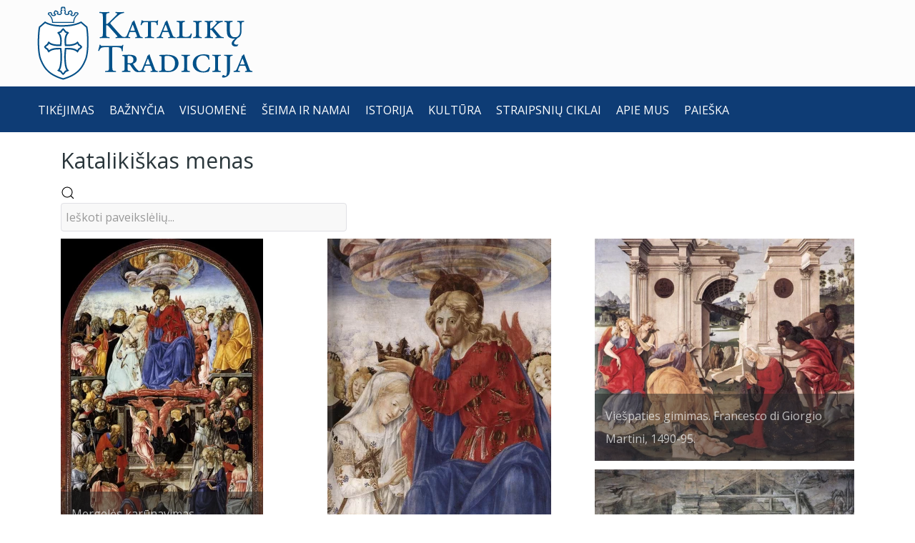

--- FILE ---
content_type: text/html; charset=utf-8
request_url: https://katalikutradicija.lt/galerija?igtags=Francesco%20di%20Giorgio%20Martini&i=01519_Madona_ir_kudikelis_su_angelais_detale_Francesco_di_Giorgio_Martini_apie_1468
body_size: 28828
content:
<!DOCTYPE html>
<html lang="lt-LT" dir="ltr">
<head>
<meta name="viewport" content="width=device-width, initial-scale=1.0">
<meta http-equiv="X-UA-Compatible" content="IE=edge" />
<link rel="icon" type="image/x-icon" href="/templates/g5_helium/custom/images/icons/Kataliku_Tradicija_logotipas_permatomas.png" />
<link rel="apple-touch-icon" sizes="180x180" href="/templates/g5_helium/custom/images/icons/Kataliku_Tradicija_logotipas_permatomas.png">
<link rel="icon" sizes="192x192" href="/templates/g5_helium/custom/images/icons/Kataliku_Tradicija_logotipas_permatomas.png">
<meta charset="utf-8">
<meta name="description" content="Madona ir kūdikėlis su angelais (detalė)Francesco di Giorgio Martini, apie 1468.Šaltinis: Web Gallery of ArtFrancesco di Giorgio Martini ">
<meta name="generator" content="MYOB">
<link rel="preconnect" href="https://fonts.gstatic.com" crossorigin>
<link rel="modulepreload" href="/media/system/js/messages.min.js?9a4811" fetchpriority="low">
<link rel="preload" as="style" onload="this.rel='stylesheet'" href="https://fonts.googleapis.com/css?family=Open+Sans:400,400italic&subset=latin,latin-ext&display=swap" media="all" crossorigin>
<link rel="preload" as="style" onload="this.rel='stylesheet'" href="/media/com_jchoptimize/cache/css/2cfb1b03780c9bfdb67b1cf9a41f43c6c6c53e4b63a39d19d1289527aaefa3b5.css" media="all">
<link rel="preload" as="style" onload="this.rel='stylesheet'" href="/media/com_jchoptimize/cache/css/2cfb1b03780c9bfdb67b1cf9a41f43c6ab5301d2cf7a5b4963d6ba0b250901af.css" media="all">
<link rel="preload" as="style" onload="this.rel='stylesheet'" href="/media/com_jchoptimize/cache/css/2cfb1b03780c9bfdb67b1cf9a41f43c66c32ddddb085096d338bee56042839d9.css" media="all">
<link rel="preload" as="style" onload="this.rel='stylesheet'" href="https://fonts.googleapis.com/css?family=Merriweather&subset=latin-ext&display=swap" media="all" crossorigin>
<link rel="preload" as="style" onload="this.rel='stylesheet'" href="https://fonts.googleapis.com/css?family=EB+Garamond&display=swap&subset=latin-ext" media="all" crossorigin>
<link rel="preload" as="style" onload="this.rel='stylesheet'" href="https://fonts.googleapis.com/css?family=Playfair+Display:500&display=swap&subset=latin-ext" media="all" crossorigin>
<link rel="preload" as="style" onload="this.rel='stylesheet'" href="https://fonts.googleapis.com/css2?family=Inconsolata&display=swap" media="all" crossorigin>
<link rel="preload" as="style" onload="this.rel='stylesheet'" href="https://fonts.googleapis.com/css2?family=Titillium+Web&display=swap" media="all" crossorigin>
<title>Madona ir kūdikėlis su angelais (detalė). Francesco di Giorgio Martini, apie 1468.</title>
<script type="application/json" class="joomla-script-options new">{"joomla.jtext":{"RLTA_BUTTON_SCROLL_LEFT":"Scroll buttons to the left","RLTA_BUTTON_SCROLL_RIGHT":"Scroll buttons to the right","ERROR":"Klaida","MESSAGE":"\u017dinut\u0117","NOTICE":"Prane\u0161imas","WARNING":"\u012esp\u0117jimas","JCLOSE":"U\u017edaryti","JOK":"Gerai","JOPEN":"Atverti"},"system.paths":{"root":"","rootFull":"https:\/\/katalikutradicija.lt\/","base":"","baseFull":"https:\/\/katalikutradicija.lt\/"},"csrf.token":"6622f8cdfbe23dffcf2ca34ac5a8fa9f"}</script>
<meta property="og:title" content="Madona ir kūdikėlis su angelais (detalė). Francesco di Giorgio Martini, apie 1468." />
<meta property="og:description" content="Madona ir kūdikėlis su angelais (detalė)Francesco di Giorgio Martini, apie 1468.Šaltinis: Web Gallery of ArtFrancesco di Giorgio Martini " />
<meta property="og:image" content="https://katalikutradicija.lt/images/igallery/resized/2001-2100/01519_Madona_ir_kudikelis_su_angelais_detale_Francesco_di_Giorgio_Martini_apie_1468-2025-800-600-100.webp" />
<meta property="og:image:width" content="395" />
<meta property="og:image:height" content="600" />
<link rel="canonical" href="https://katalikutradicija.lt/galerija?igtags=Francesco di Giorgio Martini&amp;i=01519_Madona_ir_kudikelis_su_angelais_detale_Francesco_di_Giorgio_Martini_apie_1468" class="4SEO_auto_canonical">
<style id="jch-optimize-critical-css" data-id="cadff60fe006599c01b12f1adcc5b35a1fe3fe7b2b740e2b2264daca982063dd">.igui-icon-button,.igui-icon-image,.igui-scope audio,.igui-scope canvas,.igui-scope iframe,.igui-scope img,.igui-scope svg,.igui-scope video,.igui-search-input{vertical-align:middle}.igui-icon,.igui-icon [FILL*='#']:not(.igui-preserve),.igui-icon [fill*='#']:not(.igui-preserve),.igui-svg,.igui-svg:not(.igui-preserve) [FILL*='#']:not(.igui-preserve),.igui-svg:not(.igui-preserve) [fill*='#']:not(.igui-preserve){fill:currentcolor}.igui-scope audio,.igui-scope canvas,.igui-scope img,.igui-scope video{max-width:100%;height:auto;box-sizing:border-box}.igui-scope svg:not(:root){overflow:hidden}.igui-scope iframe{border:0}.igui-icon{margin:0;border:none;border-radius:0;overflow:visible;font:inherit;color:inherit;text-transform:none;padding:0;background-color:transparent;display:inline-block;line-height:0}.igui-icon::-moz-focus-inner{border:0;padding:0}.igui-icon-image{width:20px;height:20px;background-position:50% 50%;background-repeat:no-repeat;background-size:contain}.igui-icon-button{box-sizing:border-box;width:36px;height:36px;border-radius:500px;background:#f8f8f8;color:#999;display:inline-flex;justify-content:center;align-items:center}.igui-icon-button:focus,.igui-icon-button:hover{background-color:#ebebeb;color:#666;outline:0}.igui-active>.igui-icon-button,.igui-icon-button:active{background-color:#dfdfdf;color:#666}.igui-grid-collapse{margin-left:0}.igui-grid-collapse>*{padding-left:0}.igui-overlay{padding:30px}.igui-overlay>:last-child{margin-bottom:0}.igui-overlay-primary{background:rgba(34,34,34,.8)}.igui-search{display:inline-block;position:relative;max-width:100%;margin:0}.igui-search-input::-webkit-search-cancel-button,.igui-search-input::-webkit-search-decoration{-webkit-appearance:none}.igui-search-input::-moz-placeholder{opacity:1}.igui-search-input{box-sizing:border-box;margin:0;border-radius:0;font:inherit;overflow:visible;-webkit-appearance:none;width:100%;border:none;color:#666}.igui-search-input:focus{outline:0}.igui-search-input:-ms-input-placeholder{color:#999!important}.igui-search-input::placeholder{color:#999}.igui-search-default{width:180px}.igui-search-default .igui-search-input{height:40px;padding-left:6px;padding-right:6px;background:#f8f8f8}.igui-search-default .igui-search-input:focus{background-color:#f8f8f8}.igui-card-primary.igui-card-body .igui-dotnav>*>*,.igui-card-primary>:not([class*=igui-card-media]) .igui-dotnav>*>*,.igui-card-secondary.igui-card-body .igui-dotnav>*>*,.igui-card-secondary>:not([class*=igui-card-media]) .igui-dotnav>*>*,.igui-light .igui-dotnav>*>*,.igui-offcanvas-bar .igui-dotnav>*>*,.igui-overlay-primary .igui-dotnav>*>*,.igui-section-primary:not(.igui-preserve-color) .igui-dotnav>*>*,.igui-section-secondary:not(.igui-preserve-color) .igui-dotnav>*>*,.igui-tile-primary:not(.igui-preserve-color) .igui-dotnav>*>*,.igui-tile-secondary:not(.igui-preserve-color) .igui-dotnav>*>*{background-color:transparent;border-color:rgba(255,255,255,.9)}.igui-card-primary.igui-card-body .igui-dotnav>*>:focus,.igui-card-primary.igui-card-body .igui-dotnav>*>:hover,.igui-card-primary>:not([class*=igui-card-media]) .igui-dotnav>*>:focus,.igui-card-primary>:not([class*=igui-card-media]) .igui-dotnav>*>:hover,.igui-card-secondary.igui-card-body .igui-dotnav>*>:focus,.igui-card-secondary.igui-card-body .igui-dotnav>*>:hover,.igui-card-secondary>:not([class*=igui-card-media]) .igui-dotnav>*>:focus,.igui-card-secondary>:not([class*=igui-card-media]) .igui-dotnav>*>:hover,.igui-light .igui-dotnav>*>:focus,.igui-light .igui-dotnav>*>:hover,.igui-offcanvas-bar .igui-dotnav>*>:focus,.igui-offcanvas-bar .igui-dotnav>*>:hover,.igui-overlay-primary .igui-dotnav>*>:focus,.igui-overlay-primary .igui-dotnav>*>:hover,.igui-section-primary:not(.igui-preserve-color) .igui-dotnav>*>:focus,.igui-section-primary:not(.igui-preserve-color) .igui-dotnav>*>:hover,.igui-section-secondary:not(.igui-preserve-color) .igui-dotnav>*>:focus,.igui-section-secondary:not(.igui-preserve-color) .igui-dotnav>*>:hover,.igui-tile-primary:not(.igui-preserve-color) .igui-dotnav>*>:focus,.igui-tile-primary:not(.igui-preserve-color) .igui-dotnav>*>:hover,.igui-tile-secondary:not(.igui-preserve-color) .igui-dotnav>*>:focus,.igui-tile-secondary:not(.igui-preserve-color) .igui-dotnav>*>:hover{background-color:rgba(255,255,255,.9);border-color:transparent}.igui-card-primary.igui-card-body .igui-dotnav>*>:active,.igui-card-primary>:not([class*=igui-card-media]) .igui-dotnav>*>:active,.igui-card-secondary.igui-card-body .igui-dotnav>*>:active,.igui-card-secondary>:not([class*=igui-card-media]) .igui-dotnav>*>:active,.igui-light .igui-dotnav>*>:active,.igui-offcanvas-bar .igui-dotnav>*>:active,.igui-overlay-primary .igui-dotnav>*>:active,.igui-section-primary:not(.igui-preserve-color) .igui-dotnav>*>:active,.igui-section-secondary:not(.igui-preserve-color) .igui-dotnav>*>:active,.igui-tile-primary:not(.igui-preserve-color) .igui-dotnav>*>:active,.igui-tile-secondary:not(.igui-preserve-color) .igui-dotnav>*>:active{background-color:rgba(255,255,255,.5);border-color:transparent}.igui-card-primary.igui-card-body .igui-dotnav>.igui-active>*,.igui-card-primary>:not([class*=igui-card-media]) .igui-dotnav>.igui-active>*,.igui-card-secondary.igui-card-body .igui-dotnav>.igui-active>*,.igui-card-secondary>:not([class*=igui-card-media]) .igui-dotnav>.igui-active>*,.igui-light .igui-dotnav>.igui-active>*,.igui-offcanvas-bar .igui-dotnav>.igui-active>*,.igui-overlay-primary .igui-dotnav>.igui-active>*,.igui-section-primary:not(.igui-preserve-color) .igui-dotnav>.igui-active>*,.igui-section-secondary:not(.igui-preserve-color) .igui-dotnav>.igui-active>*,.igui-tile-primary:not(.igui-preserve-color) .igui-dotnav>.igui-active>*,.igui-tile-secondary:not(.igui-preserve-color) .igui-dotnav>.igui-active>*{background-color:rgba(255,255,255,.9);border-color:transparent}.igui-lightbox-page,.igui-modal-page,.igui-slider-container,.igui-slideshow-items,.igui-text-truncate{overflow:hidden}@media (min-width:640px){.igui-modal{padding:50px 30px}}@media (min-width:960px){.igui-modal{padding-left:40px;padding-right:40px}}.igui-lightbox{display:none;position:fixed;top:0;right:0;bottom:0;left:0;z-index:1010;background:#000;opacity:0;transition:opacity .15s linear}.igui-slider-items:not(.igui-grid),.igui-slideshow-items{margin:0;padding:0;list-style:none;-webkit-touch-callout:none}.igui-slideshow-items{position:relative;z-index:0}.igui-slideshow-items>*{position:absolute;top:0;left:0;right:0;bottom:0;overflow:hidden;touch-action:pan-y}.igui-slideshow-items>:not(.igui-active){display:none}.igui-slider-items{will-change:transform;position:relative}.igui-slider-items:not(.igui-grid){display:flex}[class*=igui-animation-]{animation-duration:.5s;animation-timing-function:ease-out;animation-fill-mode:both}.igui-animation-kenburns{animation-name:igui-scale-kenburns;animation-duration:15s}[class*=igui-width]{box-sizing:border-box;width:100%;max-width:100%}@supports (-webkit-background-clip:text){}.igui-text-truncate{max-width:100%;text-overflow:ellipsis;white-space:nowrap}.igui-svg{transform:translate(0,0)}.igui-clearfix::before{content:"";display:table-cell}.igui-clearfix::after{content:"";display:table;clear:both}.igui-overflow-hidden{overflow:hidden}[class*=igui-inline]{display:inline-block;position:relative;max-width:100%;vertical-align:middle;-webkit-backface-visibility:hidden}@supports (filter:blur(0)){}@-moz-document url-prefix(){}@supports (-ms-ime-align:auto){}.igui-transform-origin-top-left{transform-origin:0 0}.igui-transform-origin-top-center{transform-origin:50% 0}.igui-transform-origin-top-right{transform-origin:100% 0}.igui-transform-origin-center-left{transform-origin:0 50%}.igui-transform-origin-center-right{transform-origin:100% 50%}.igui-transform-origin-bottom-left{transform-origin:0 100%}.igui-transform-origin-bottom-center{transform-origin:50% 100%}.igui-transform-origin-bottom-right{transform-origin:100% 100%}.igui-margin-remove{margin:0!important}.igui-margin-remove-bottom{margin-bottom:0!important}.igui-padding-small{padding:15px}.igui-padding-remove{padding:0!important}[class*=igui-position-top],[class*=igui-position-bottom],[class*=igui-position-left],[class*=igui-position-right],[class*=igui-position-center]{position:absolute!important}.igui-position-bottom{bottom:0;left:0;right:0}.igui-position-bottom-right{bottom:0;right:0}.igui-position-relative{position:relative!important}.igui-position-small{margin:15px}.igui-transition-toggle:focus{outline:0}.igui-light,.igui-overlay-primary{color:rgba(255,255,255,.7)}.igui-light .igui-link,.igui-light .igui-link:hover,.igui-light a,.igui-light a:hover,.igui-overlay-primary .igui-link,.igui-overlay-primary .igui-link:hover,.igui-overlay-primary a,.igui-overlay-primary a:hover{color:#fff}.igui-overlay-primary{background:rgba(34,34,34,0.5)!important}.igui-scope ul{margin-bottom:5px}.ig-gallery-wrapper{display:flex!important;margin-top:0px;margin-bottom:0px}.igui-search-default{width:250px}.ig-slideshow-item{text-align:center}.ig-scroller-img-wrapper::before,.ig-slideshow-item::before{content:normal!important;margin:0px!important;padding:0px!important}.ig-slideshow-image{max-height:100%!important;margin:0px}.ig-lbox-open-icon{z-index:5}.igui-slideshow-items{margin:0px!important;padding:0px!important}.ig-slideshow ul{margin-bottom:0px}.igui-slideshow-items li{list-style-type:none!important;list-style-image:none!important;margin:0px!important;padding:0px!important}.igui-slideshow-items>:not(.igui-active){display:none!important}.ig-scroller-img-wrapper{text-align:center;padding:0px}.ig-scroller-img-wrapper:before{margin:0px;content:normal;padding:0px}.ig-grid-img-link{display:inline-block;position:relative;max-width:100%;cursor:pointer}.ig-grid-img-link,.ig-thumbs-grid-image{-webkit-tap-highlight-color:transparent}.ig-thumbs-grid-image{max-width:100%}.ig-tags-link{padding:5px 5px 5px 0px;text-decoration:underline}.ig-slideshow-item-inner-lboxon{position:relative;display:inline-block;cursor:pointer}.ig-lbox-open-icon{margin:5px!important}.igui-lightbox{z-index:100000}:-webkit-full-screen{transform:none !important}.igui-width-48-48{width:100%}@supports (not (scale:-1)) and (-webkit-hyphens:none){}.g-main-nav ul,#g-mobilemenu-container ul{margin:0;padding:0;list-style:none}@-webkit-viewport{width:device-width}@-moz-viewport{width:device-width}@-ms-viewport{width:device-width}@-o-viewport{width:device-width}@viewport{width:device-width}html{height:100%;font-size:100%;-ms-text-size-adjust:100%;-webkit-text-size-adjust:100%;box-sizing:border-box}*,*::before,*::after{box-sizing:inherit}body{margin:0}#g-page-surround{min-height:100vh;position:relative;overflow:hidden}article,aside,details,footer,header,hgroup,main,nav,section,summary{display:block}audio,canvas,progress,video{display:inline-block;vertical-align:baseline}audio:not([controls]){display:none;height:0}a{background:transparent;text-decoration:none}a:active,a:hover{outline:0}b,strong{font-weight:bold}img{height:auto;max-width:100%;display:inline-block;vertical-align:middle;border:0;-ms-interpolation-mode:bicubic}iframe,svg{max-width:100%}svg:not(:root){overflow:hidden}pre{overflow:auto}button,input,optgroup,select,textarea{color:inherit;font:inherit;margin:0}button{overflow:visible}button,select{text-transform:none}button,html input[type="button"],input[type="reset"],input[type="submit"]{-webkit-appearance:button;cursor:pointer}button::-moz-focus-inner,input::-moz-focus-inner{border:0;padding:0}input{line-height:normal}input[type="search"]{-webkit-appearance:textfield}input[type="search"]::-webkit-search-cancel-button,input[type="search"]::-webkit-search-decoration{-webkit-appearance:none}textarea{overflow:auto}optgroup{font-weight:bold}table{border-collapse:collapse;border-spacing:0;width:100%}tr,td,th{vertical-align:middle}th,td{padding:0.375rem 0}th{text-align:left}@media print{body{background:#fff !important;color:#000 !important}}.g-container{margin:0 auto;padding:0}.g-grid{display:flex;flex-flow:row wrap;list-style:none;margin:0;padding:0;text-rendering:optimizespeed}.g-block{flex:1;min-width:0;min-height:0}.size-28{flex:0 28%;width:28%}.size-72{flex:0 72%;width:72%}.size-100{width:100%;max-width:100%;flex-grow:0;flex-basis:100%}.g-main-nav .g-toplevel>li{display:inline-block;cursor:pointer;transition:background .2s ease-out,transform .2s ease-out}.g-main-nav .g-toplevel>li .g-menu-item-content{display:inline-block;vertical-align:middle;cursor:pointer}.g-main-nav .g-toplevel>li .g-menu-item-container{transition:transform .2s ease-out}.g-menu-item-container{display:block;position:relative}.g-main-nav .g-standard{position:relative}#g-mobilemenu-container .g-toplevel{position:relative}#g-mobilemenu-container .g-toplevel li{display:block;position:static !important;margin-right:0;cursor:pointer}#g-mobilemenu-container .g-toplevel li .g-menu-item-container{padding:0.938rem 1rem}#g-mobilemenu-container .g-toplevel li .g-menu-item-content{display:inline-block;line-height:1rem}#g-mobilemenu-container .g-toplevel li.g-parent>.g-menu-item-container>.g-menu-item-content{position:relative}#g-mobilemenu-container .g-toplevel li.g-parent .g-menu-parent-indicator{position:absolute;right:0.938rem;text-align:center}#g-mobilemenu-container .g-toplevel li.g-parent .g-menu-parent-indicator:after{display:inline-block;text-align:center;opacity:0.5;width:1.5rem;line-height:normal;font-family:"Font Awesome 6 Pro","Font Awesome 6 Free",FontAwesome;font-weight:900;content:""}#g-mobilemenu-container .g-toplevel .g-dropdown{top:0;background:transparent;position:absolute;left:0;right:0;z-index:1;transition:transform .2s ease-out;transform:translateX(100%)}#g-mobilemenu-container .g-toplevel .g-dropdown.g-active{transform:translateX(0);z-index:0}#g-mobilemenu-container .g-toplevel .g-dropdown .g-go-back{display:block}#g-mobilemenu-container .g-toplevel .g-dropdown .g-block{width:100%;overflow:visible}#g-mobilemenu-container .g-toplevel .g-dropdown .g-block .g-go-back{display:none}#g-mobilemenu-container .g-toplevel .g-dropdown .g-block:first-child .g-go-back{display:block}#g-mobilemenu-container .g-toplevel .g-dropdown-column{float:none;padding:0}#g-mobilemenu-container .g-toplevel .g-dropdown-column [class*="size-"]{flex:0 1 100%;max-width:100%}#g-mobilemenu-container .g-sublevel{cursor:default}#g-mobilemenu-container .g-sublevel li{position:static}#g-mobilemenu-container .g-sublevel .g-dropdown{top:0}#g-mobilemenu-container .g-menu-item-container{transition:transform .2s ease-out}#g-mobilemenu-container .g-toplevel.g-slide-out>.g-menu-item>.g-menu-item-container,#g-mobilemenu-container .g-toplevel.g-slide-out>.g-go-back>.g-menu-item-container,#g-mobilemenu-container .g-sublevel.g-slide-out>.g-menu-item>.g-menu-item-container,#g-mobilemenu-container .g-sublevel.g-slide-out>.g-go-back>.g-menu-item-container{transform:translateX(-100%)}#g-mobilemenu-container .g-menu-item-subtitle{line-height:1.5}#g-mobilemenu-container i{float:left;line-height:1.4rem;margin-right:0.3rem}h1,h2,h3,h4,h5,h6{margin:0.75rem 0 1.5rem 0;text-rendering:optimizeLegibility}p{margin:1.5rem 0}ul,ol,dl{margin-top:1.5rem;margin-bottom:1.5rem}ul{margin-left:1.5rem;padding:0}dl{padding:0}ol{padding-left:1.5rem}pre{margin:1.5rem 0;padding:0.938rem}textarea,select[multiple=multiple]{transition:border-color;padding:0.375rem 0.375rem}textarea:focus,select[multiple=multiple]:focus{outline:none}input[type="color"],input[type="date"],input[type="datetime"],input[type="datetime-local"],input[type="email"],input[type="month"],input[type="number"],input[type="password"],input[type="search"],input[type="tel"],input[type="text"],input[type="time"],input[type="url"],input[type="week"],input:not([type]),textarea{transition:border-color;padding:0.375rem 0.375rem}input[type="color"]:focus,input[type="date"]:focus,input[type="datetime"]:focus,input[type="datetime-local"]:focus,input[type="email"]:focus,input[type="month"]:focus,input[type="number"]:focus,input[type="password"]:focus,input[type="search"]:focus,input[type="tel"]:focus,input[type="text"]:focus,input[type="time"]:focus,input[type="url"]:focus,input[type="week"]:focus,input:not([type]):focus,textarea:focus{outline:none}textarea{resize:vertical}select{max-width:100%}button,input[type="submit"]{cursor:pointer;user-select:none;vertical-align:middle;white-space:nowrap;border:inherit}.hide,body .g-offcanvas-hide{display:none}#g-offcanvas{position:fixed;top:0;left:0;right:0;bottom:0;overflow-x:hidden;overflow-y:auto;text-align:left;display:none;-webkit-overflow-scrolling:touch}.g-offcanvas-toggle{display:block;position:absolute;top:0.7rem;left:0.7rem;z-index:10;line-height:1;cursor:pointer}.g-offcanvas-active{overflow-x:hidden}.g-offcanvas-open{overflow:hidden}.g-offcanvas-open body,.g-offcanvas-open #g-page-surround{overflow:hidden}.g-offcanvas-open .g-nav-overlay{z-index:15;position:absolute;opacity:1;height:100%}.g-offcanvas-open #g-offcanvas{display:block}.g-offcanvas-left #g-page-surround{left:0}.g-offcanvas-right #g-offcanvas{left:inherit}.g-offcanvas-right .g-offcanvas-toggle{left:inherit;right:0.7rem}.g-offcanvas-right #g-page-surround{right:0}.g-offcanvas-left #g-offcanvas{right:inherit}.g-content{margin:0.625rem;padding:0.938rem}body{font-size:1rem;line-height:2}h1{font-size:2.25rem}h2{font-size:1.9rem}h3{font-size:1.5rem}h4{font-size:1.25rem}h5{font-size:1rem}h6{font-size:0.85rem}small{font-size:0.875rem}sub,sup{font-size:0.75rem}code,kbd,pre,samp{font-size:1rem;font-family:"Menlo","Monaco",monospace}textarea,select[multiple=multiple],input[type="color"],input[type="date"],input[type="datetime"],input[type="datetime-local"],input[type="email"],input[type="month"],input[type="number"],input[type="password"],input[type="search"],input[type="tel"],input[type="text"],input[type="time"],input[type="url"],input[type="week"],input:not([type]){border-radius:0.25rem}body{color:#2a363b;background:#fff;-webkit-font-smoothing:antialiased;-moz-osx-font-smoothing:auto}body *::selection{color:#fff;background:#a8a7a7}body *::-moz-selection{color:#fff;background:#a8a7a7}body p{margin:1rem 0}a{color:#0064c2;transition:all 0.2s}a:hover{color:#164480}body{font-family:"Open Sans";font-weight:400}h1,h2,h3,h4,h5{font-family:"Open Sans";font-weight:400}h1{font-weight:700}h4{font-size:1.25rem}code,kbd,pre,samp{font-family:"Menlo","Monaco",monospace}code{background:#f9f2f4;color:#9c1d3d}pre{padding:1rem;margin:2rem 0;background:#f6f6f6;border:1px solid #e0e0e5;border-radius:0.25rem;line-height:1.15;font-size:0.9rem}.platform-content,.moduletable,.widget{margin:0.625rem 0;padding:0.938rem 0}.platform-content:first-child,.moduletable:first-child,.widget:first-child{margin-top:0;padding-top:0}.platform-content:last-child,.moduletable:last-child,.widget:last-child{margin-bottom:0;padding-bottom:0}table{border:1px solid #dce2e9}th{background:#eceff3;padding:0.5rem}td{padding:0.5rem}textarea,select[multiple=multiple]{background-color:white;border:1px solid #e0e0e5}textarea:hover,select[multiple=multiple]:hover{border-color:#a8a7a7;box-shadow:0 0 4px rgba(168,167,167,0.5)}textarea:focus,select[multiple=multiple]:focus{border-color:#a8a7a7;box-shadow:0 0 4px rgba(168,167,167,0.5)}textarea{width:100%;box-sizing:border-box !important;padding:0.75rem 1.25rem}input[type="color"],input[type="date"],input[type="datetime"],input[type="datetime-local"],input[type="email"],input[type="month"],input[type="number"],input[type="password"],input[type="search"],input[type="tel"],input[type="text"],input[type="time"],input[type="url"],input[type="week"],input:not([type]),textarea{background-color:white;vertical-align:middle;border:1px solid #e0e0e5;font-size:1rem;width:100%;line-height:2;padding:0.375rem 1.25rem;transition:border-color 0.2s}input[type="color"]:hover,input[type="date"]:hover,input[type="datetime"]:hover,input[type="datetime-local"]:hover,input[type="email"]:hover,input[type="month"]:hover,input[type="number"]:hover,input[type="password"]:hover,input[type="search"]:hover,input[type="tel"]:hover,input[type="text"]:hover,input[type="time"]:hover,input[type="url"]:hover,input[type="week"]:hover,input:not([type]):hover,textarea:hover{box-shadow:0 0 4px rgba(168,167,167,0.5)}input[type="color"]:focus,input[type="date"]:focus,input[type="datetime"]:focus,input[type="datetime-local"]:focus,input[type="email"]:focus,input[type="month"]:focus,input[type="number"]:focus,input[type="password"]:focus,input[type="search"]:focus,input[type="tel"]:focus,input[type="text"]:focus,input[type="time"]:focus,input[type="url"]:focus,input[type="week"]:focus,input:not([type]):focus,textarea:focus{box-shadow:0 0 4px rgba(168,167,167,0.5)}input[type="color"]:hover,input[type="date"]:hover,input[type="datetime"]:hover,input[type="datetime-local"]:hover,input[type="email"]:hover,input[type="month"]:hover,input[type="number"]:hover,input[type="password"]:hover,input[type="search"]:hover,input[type="tel"]:hover,input[type="text"]:hover,input[type="time"]:hover,input[type="url"]:hover,input[type="week"]:hover,input:not([type]):hover,textarea:hover{border-color:#a8a7a7}input[type="color"]:focus,input[type="date"]:focus,input[type="datetime"]:focus,input[type="datetime-local"]:focus,input[type="email"]:focus,input[type="month"]:focus,input[type="number"]:focus,input[type="password"]:focus,input[type="search"]:focus,input[type="tel"]:focus,input[type="text"]:focus,input[type="time"]:focus,input[type="url"]:focus,input[type="week"]:focus,input:not([type]):focus,textarea:focus{border-color:#a8a7a7}#g-page-surround{background:#fff;overflow:hidden}@media print{#g-page-surround{background:#fff !important;color:#000 !important}}#g-header{background-color:#fcfcfc;color:#eceeef;padding:3rem 0;position:relative;z-index:10}#g-header a{color:rgba(236,238,239,0.6)}#g-header a:hover{color:rgba(236,238,239,0.8)}@media print{#g-header{background:#fff !important;color:#000 !important}}#g-navigation{background:#0e3c75;color:#fff;position:relative;z-index:11}#g-navigation .g-container{position:relative}#g-navigation .g-main-nav{font-family:"Open Sans";font-weight:700;line-height:1.5}#g-navigation .g-main-nav .g-toplevel{line-height:3.125}#g-navigation .g-main-nav .g-toplevel>li{margin:0 0.5rem}@media only all and (min-width:50rem) and (max-width:59.99rem){#g-navigation .g-main-nav .g-toplevel>li{margin:0 0.2rem}}#g-navigation .g-main-nav .g-toplevel>li>.g-menu-item-container{color:#fff;padding:0.2345rem 0}#g-navigation .g-main-nav .g-toplevel>li>.g-menu-item-container>.g-menu-item-content{padding:0 0 0.2345rem}#g-navigation .g-main-nav .g-toplevel>li:hover>.g-menu-item-container{color:rgba(255,255,255,0.7)}@media print{#g-navigation{background:#fff !important;color:#000 !important}}.g-main-nav .g-toplevel>li>.g-menu-item-container,.g-main-nav .g-sublevel>li>.g-menu-item-container{font-size:1rem;font-weight:bold;padding:0.469rem 0;white-space:normal;overflow-wrap:break-word;word-wrap:break-word;word-break:break-all;transition:0.35s ease}.g-main-nav{z-index:20}.g-main-nav .g-toplevel>li>.g-menu-item-container{text-decoration:none;line-height:1}.g-main-nav .g-toplevel>li>.g-menu-item-container>.g-menu-item-content{word-break:normal;line-height:normal}.g-main-nav .g-sublevel>li{margin:0.3125rem 0.9375rem;padding:0 0 0.2345rem 0}.g-main-nav .g-sublevel>li>.g-menu-item-container{line-height:normal;font-size:0.85rem;font-weight:bold}.g-menu-item-subtitle{opacity:0.7}#g-mainbar{background:#fff;color:#2a363b;padding:3rem 0}@media print{#g-main{background:#fff !important;color:#000 !important}}#g-offcanvas{background:#474747;width:12rem;color:#eceeef}#g-offcanvas a{color:#eceeef}#g-offcanvas a:hover{color:#686767}#g-offcanvas h1,#g-offcanvas h2,#g-offcanvas h3,#g-offcanvas h4,#g-offcanvas h5,#g-offcanvas h6,#g-offcanvas strong{color:#eceeef}#g-offcanvas .button{background:#474747;color:#eceeef}#g-offcanvas .button:hover{background:#545454}#g-offcanvas .button:active{background:#3a3a3a}#g-offcanvas hr{border-bottom:1px solid rgba(255,255,255,0.5)}#g-offcanvas .g-offcanvas-toggle{color:#eceeef;left:9rem;top:1rem}.g-offcanvas-toggle{font-size:2rem;color:#a8a7a7;width:32px;height:32px;top:1.2rem;z-index:100001;display:none}.g-offcanvas-open .g-offcanvas-toggle{color:rgba(255,255,255,0.6)}@media only all and (max-width:50rem){.g-offcanvas-toggle{display:block}}.g-offcanvas-open .g-nav-overlay{z-index:100000}.g-offcanvas-open .g-offcanvas-left #g-page-surround{left:12rem}.g-offcanvas-open .g-offcanvas-right #g-page-surround{right:12rem}.g-offcanvas-open .dir-rtl.g-offcanvas-left #g-offcanvas{right:auto}.g-offcanvas-open .dir-rtl.g-offcanvas-right #g-offcanvas{left:auto}#g-offcanvas #g-mobilemenu-container ul{background:#474747}#g-offcanvas #g-mobilemenu-container ul>li>.g-menu-item-container{color:#eceeef;padding:0.938rem}#g-offcanvas #g-mobilemenu-container ul>li:not(.g-menu-item-type-particle):not(.g-menu-item-type-module).active>.g-menu-item-container,#g-offcanvas #g-mobilemenu-container ul>li:not(.g-menu-item-type-particle):not(.g-menu-item-type-module):hover>.g-menu-item-container{color:#eceeef}#g-offcanvas #g-mobilemenu-container ul>li:not(.g-menu-item-type-particle):not(.g-menu-item-type-module).active{background:#949292}#g-offcanvas #g-mobilemenu-container ul>li:not(.g-menu-item-type-particle):not(.g-menu-item-type-module):hover{background:#9b9a9a}#g-offcanvas #g-mobilemenu-container ul>li.g-menu-item-link-parent>.g-menu-item-container>.g-menu-parent-indicator{border:1px solid #b7b6b6;background:#9e9d9d;border-radius:0.25rem;margin:-0.3rem 0 -0.2rem 0.5rem;padding:0.2rem}#g-offcanvas #g-mobilemenu-container ul>li.g-menu-item-link-parent>.g-menu-item-container>.g-menu-parent-indicator:hover{background:#949292}#g-offcanvas #g-mobilemenu-container ul .g-dropdown-column{width:12rem}#g-offcanvas #g-mobilemenu-container ul i.fa{width:1.5rem}#g-mobilemenu-container{margin:-1.563rem}@media print{#g-offcanvas{background:#fff !important;color:#000 !important}}.g-logo{font-family:"Open Sans";font-weight:900;font-size:1.35rem;vertical-align:middle;text-transform:uppercase}.g-logo img,.g-logo svg{display:block}.g-logo.g-logo-helium img,.g-logo.g-logo-helium svg{max-height:50px}.g-logo.g-logo-helium svg{fill:#fff}@media only all and (max-width:49.99rem){.g-logo{display:block;text-align:center;margin:-0.85rem 0;padding-left:0.938rem}.g-logo img,.g-logo svg{margin:0 auto}}.g-social a{padding:0.1875rem 0.4rem;text-decoration:none}@media only all and (min-width:50rem) and (max-width:59.99rem){.g-social a{padding:0.1875rem 0.25rem}}.g-container{width:75rem}@media only all and (min-width:60rem) and (max-width:74.99rem){.g-container{width:60rem}}@media only all and (min-width:50rem) and (max-width:59.99rem){.g-container{width:50rem}}@media only all and (min-width:30.01rem) and (max-width:49.99rem){.g-container{width:30rem}}@media only all and (max-width:30rem){.g-container{width:100%}}@media only all and (max-width:49.99rem){.g-block{flex-grow:0;flex-basis:100%}}@media only all and (max-width:49.99rem){body [class*="size-"]{flex-grow:0;flex-basis:100%;max-width:100%}}@media only all and (max-width:49.99rem){@supports not (flex-wrap:wrap){.g-grid{display:block;flex-wrap:inherit}.g-block{display:block;flex:inherit}}}.visible-large,.visible-desktop,.visible-tablet,.visible-phone,.g-block.visible-large,.g-block.visible-desktop,.g-block.visible-tablet,.g-block.visible-phone{display:none !important}@media only all and (max-width:49.99rem){.visible-phone{display:block !important}.g-block.visible-phone{display:block !important}}@media only all and (min-width:50rem) and (max-width:59.99rem){.visible-tablet{display:block !important}.g-block.visible-tablet{display:block !important}}@media only all and (min-width:60rem) and (max-width:74.99rem){.visible-desktop{display:block !important}.g-block.visible-desktop{display:block !important}}@media only all and (min-width:75rem){.visible-large{display:block !important}.g-block.visible-large{display:block !important}.visible-desktop{display:block !important}.g-block.visible-desktop{display:block !important}}.container,.container-fluid,.container-sm,.container-md,.container-lg,.container-xl,.container-xxl{width:100%;padding-right:var(--bs-gutter-x,0.75rem);padding-left:var(--bs-gutter-x,0.75rem);margin-right:auto;margin-left:auto}@media (min-width:576px){.container,.container-sm{max-width:540px}}@media (min-width:768px){.container,.container-sm,.container-md{max-width:720px}}@media (min-width:992px){.container,.container-sm,.container-md,.container-lg{max-width:960px}}@media (min-width:1200px){.container,.container-sm,.container-md,.container-lg,.container-xl{max-width:1140px}}@media (min-width:1400px){.container,.container-sm,.container-md,.container-lg,.container-xl,.container-xxl{max-width:1320px}}.row{--bs-gutter-x:1.5rem;--bs-gutter-y:0;display:flex;flex-wrap:wrap;margin-top:calc(var(--bs-gutter-y) * -1);margin-right:calc(var(--bs-gutter-x) * -.5);margin-left:calc(var(--bs-gutter-x) * -.5)}.row>*{flex-shrink:0;width:100%;max-width:100%;padding-right:calc(var(--bs-gutter-x) * .5);padding-left:calc(var(--bs-gutter-x) * .5);margin-top:var(--bs-gutter-y)}.col{flex:1 0 0%}.offcanvas{position:fixed;bottom:0;z-index:1050;display:flex;flex-direction:column;max-width:100%;visibility:hidden;background-color:#fff;background-clip:padding-box;outline:0;transition:transform 0.3s ease-in-out}.offcanvas-header{display:flex;align-items:center;justify-content:space-between;padding:1rem 1rem}.offcanvas-header .btn-close{padding:0.5rem 0.5rem;margin-top:-0.5rem;margin-right:-0.5rem;margin-bottom:-0.5rem}.offcanvas-title{margin-bottom:0;line-height:1.5}.offcanvas-body{flex-grow:1;padding:1rem 1rem;overflow-y:auto}.offcanvas-start{top:0;left:0;width:400px;border-right:1px solid rgba(0,0,0,0.2);transform:translateX(-100%)}.offcanvas-end{top:0;right:0;width:400px;border-left:1px solid rgba(0,0,0,0.2);transform:translateX(100%)}.offcanvas-top{top:0;right:0;left:0;height:30vh;max-height:100%;border-bottom:1px solid rgba(0,0,0,0.2);transform:translateY(-100%)}.offcanvas-bottom{right:0;left:0;height:30vh;max-height:100%;border-top:1px solid rgba(0,0,0,0.2);transform:translateY(100%)}.offcanvas.show{transform:none}.visible{visibility:visible !important}@supports (display:grid){}@supports (display:grid){}@supports (display:grid){}:focus+[role="tooltip"],:hover+[role="tooltip"]{position:absolute;display:block}iframe{border:0}@supports (-ms-ime-align:auto){}.platform-content.container{max-width:100% !important}.fa{font-family:var(--fa-style-family,"Font Awesome 6 Free");font-weight:var(--fa-style,900)}.fas,[class^=icon-],[class*=\ icon-],.far,.fab,.icon-joomla,.fa-solid,.fa-regular,.fa-brands,.fa{-moz-osx-font-smoothing:grayscale;-webkit-font-smoothing:antialiased;display:var(--fa-display,inline-block);font-variant:normal;text-rendering:auto;font-style:normal;line-height:1}.fas:before,[class^=icon-]:before,[class*=\ icon-]:before,.far:before,.fab:before,.icon-joomla:before,.fa-solid:before,.fa-regular:before,.fa-brands:before,.fa:before{content:var(--fa)}.fa-classic,.fas,[class^=icon-],[class*=\ icon-],.fa-solid,.far,.fa-regular{font-family:"Font Awesome 6 Free"}.fa-brands,.fab,.icon-joomla{font-family:"Font Awesome 6 Brands"}.icon-joomla,[class^=icon-],[class*=\ icon-]{-webkit-font-smoothing:antialiased;-moz-osx-font-smoothing:grayscale;font-variant:normal;font-style:normal;font-weight:400;line-height:1;display:inline-block}.fa-2x{font-size:2em}.fa-fw,.icon-fw{text-align:center;width:1.25em}.fa-2{--fa:"2"}.fa-bars,.fa-navicon{--fa:""}.fa-c{--fa:"C"}.fa-f{--fa:"F"}.fa-r{--fa:"R"}.fa-s{--fa:"S"}.fa-n{--fa:"N"}.fa-b{--fa:"B"}.fa-rss,.fa-feed{--fa:""}.fa.fa-twitter-square{--fa:"";font-family:"Font Awesome 6 Brands";font-weight:400}.fa.fa-facebook-square{--fa:"";font-family:"Font Awesome 6 Brands";font-weight:400}.fa.fa-twitter,.fa.fa-facebook{font-family:"Font Awesome 6 Brands";font-weight:400}.fa.fa-facebook{--fa:""}.fa.fa-youtube-play{--fa:"";font-family:"Font Awesome 6 Brands";font-weight:400}.fa.fa-font-awesome,.fa.fa-fa{font-family:"Font Awesome 6 Brands";font-weight:400}.fa.fa-fa{--fa:""}.fa.fa-quora,.fa.fa-free-code-camp,.fa.fa-telegram{font-family:"Font Awesome 6 Brands";font-weight:400}:root,:host{--fa-style-family-classic:"Font Awesome 6 Free";--fa-font-regular:normal 400 1em/1 "Font Awesome 6 Free"}.far,.fa-regular{font-weight:400}:root,:host{--fa-style-family-classic:"Font Awesome 6 Free";--fa-font-solid:normal 900 1em/1 "Font Awesome 6 Free"}.fas,[class^=icon-],[class*=\ icon-],.fa-solid{font-weight:900}:root,:host{--fa-style-family-brands:"Font Awesome 6 Brands";--fa-font-brands:normal 400 1em/1 "Font Awesome 6 Brands"}.fab,.icon-joomla,.fa-brands{font-weight:400}.fa-square-twitter,.fa-twitter-square{--fa:""}.fa-font-awesome,.fa-font-awesome-flag,.fa-font-awesome-logo-full{--fa:""}.fa-spotify{--fa:""}.fa-square-facebook,.fa-facebook-square{--fa:""}.fa-facebook{--fa:""}.fa-free-code-camp{--fa:""}.fa-youtube{--fa:""}.fa-twitter{--fa:""}.fa-telegram,.fa-telegram-plane{--fa:""}.fa-quora{--fa:""}[class^=icon-],[class*=\ icon-]{speak:none}.icon-joomla:before{content:""}.btn{border-radius:0.25rem;border:0;color:#2a363b;box-shadow:none}code,pre{background-color:#eceff3;border:1px solid #e0e0e5}textarea,input[type="text"],input[type="password"],input[type="datetime"],input[type="datetime-local"],input[type="date"],input[type="month"],input[type="time"],input[type="week"],input[type="number"],input[type="email"],input[type="url"],input[type="search"],input[type="tel"],input[type="color"],.uneditable-input{color:#2a363b;background-color:#fff;border:1px solid #e0e0e5;box-sizing:border-box !important;transition:border 0.2s linear,box-shadow 0.2s linear}input[type="text"],input[type="password"],input[type="datetime"],input[type="datetime-local"],input[type="date"],input[type="month"],input[type="time"],input[type="week"],input[type="number"],input[type="email"],input[type="url"],input[type="search"],input[type="tel"],input[type="color"],.uneditable-input{height:41px}textarea{width:100%}select{color:#2a363b;background:#fff;border:1px solid #e0e0e5}#g-offcanvas .moduletable .nav,#g-offcanvas .moduletable .nav.menu{padding:0;width:100%;border:0}#g-offcanvas .moduletable .nav li,#g-offcanvas .moduletable .nav.menu li{background:#474747;border:0;padding:0;margin:0;color:#eceeef;float:none}#g-offcanvas .moduletable .nav li a,#g-offcanvas .moduletable .nav.menu li a{line-height:inherit;padding:0.938rem;margin:0}#g-offcanvas .moduletable .nav li.active,#g-offcanvas .moduletable .nav.menu li.active{background:#949292}#g-offcanvas .moduletable .nav li.active a,#g-offcanvas .moduletable .nav.menu li.active a{background-color:inherit;color:inherit}#g-offcanvas .moduletable .nav li:hover,#g-offcanvas .moduletable .nav.menu li:hover{background:#9b9a9a}#g-offcanvas .moduletable .nav .nav-header,#g-offcanvas .moduletable .nav.menu .nav-header{margin:0.625rem 0;padding:0.469rem 0.938rem;font-size:0.7rem;font-weight:400;border-radius:0.25rem;color:#2a363b;background:#e0e0e0}#g-offcanvas .moduletable .nav .nav-child,#g-offcanvas .moduletable .nav.menu .nav-child{margin-top:0.625rem}@media only all and (max-width:49.99rem){.container-fluid{padding:0}.row,.thumbnails{margin-left:0}.input-large,.input-xlarge,.input-xxlarge,input[class*="span"],select[class*="span"],textarea[class*="span"],.uneditable-input{display:block;width:100%;min-height:30px;box-sizing:border-box}}@media only all and (min-width:50rem) and (max-width:59.99rem){.row{margin-left:-20px}.row:before,.row:after{display:table;line-height:0;content:""}.row:after{clear:both}[class*="span"]{float:left;min-height:1px;margin-left:20px}input,textarea,.uneditable-input{margin-left:0}}@media only all and (min-width:50rem) and (max-width:59.99rem){#g-navigation.kat-meniu{height:0.2rem !important}.g-container{width:100% !important}}@media only all and (min-width:30.01rem) and (max-width:49.99rem){#g-navigation.kat-meniu{height:0.2rem !important}.g-container{width:100% !important}h1{font-size:1.4em}}@media only all and (max-width:30rem){#g-navigation.kat-meniu{height:0.2rem !important}h1{font-size:1.4em}}.moduletable .nav li{margin-bottom:0}.nav{flex-direction:column}div.ig-search{margin-bottom:10px}div.container{border-radius:5px;background-color:#fff;padding:20px}#igallery_searchword{width:400px}a.ig-tags-link{color:#3acefb}p.kat-gal-pav{color:#fff}p.kat-gal-aut{color:#fff;font-style:italic}p.kat-gal-salt{font-style:italic}#g-header.kat-virs-juosta{padding:0}#g-header .g-content{margin:0;padding:0}#kat-logo .g-content{margin:0.2rem;padding:0}.g-logo.g-logo-helium img{max-height:200px}.g-offcanvas-toggle{color:#324782;left:unset;right:1rem}#g-navigation.kat-meniu{height:4rem}#g-navigation .g-main-nav .g-toplevel{margin-top:0.6rem;line-height:1rem}#g-navigation.kat-meniu .g-content{padding:0.5rem 0 0 0;margin:0}#menu-6409-particle{margin-left:5px !important}span.g-menu-item-title{text-transform:uppercase;font-size:1rem}.g-main-nav .g-toplevel>li>.g-menu-item-container,.g-main-nav .g-sublevel>li>.g-menu-item-container{font-weight:normal}#g-mainbar{padding:0.5rem 0 1rem 0}#g-mainbar div.g-content{padding-top:0;margin-top:0}h1,h2,h3,h4,h5,h6{margin:0.75rem 0 0.5rem 0;line-height:1.3}h5{font-size:1.25rem}body p{text-align:justify;margin:0.5rem 0 1.5rem 0;font-size:1.1rem;line-height:1.7}@media screen and (max-width:500px){#g-container-main div.g-content{margin:0.625rem;padding:0}}.btn:hover{background-image:none !important;background-color:#d8ebfb !important}p.readmore .btn,.button{font-weight:400;font-size:0.8rem;background:transparent;color:#0084ff;border:1px solid #0c4896;margin:0 0 0.5rem 0;padding:1rem 1.25rem;text-shadow:none;-webkit-transition:all 0.2s;-moz-transition:all 0.2s;transition:all 0.2s}div.g-social a{color:#fff}@media only all and (min-width:50rem) and (max-width:59.99rem){#kat-logo .g-content{margin:0.2rem;padding:0.5rem}}@media only all and (min-width:30.01rem) and (max-width:49.99rem){#kat-logo .g-content{margin:0.2rem;padding:0.5rem}}@media only all and (max-width:30rem){#kat-logo .g-content{margin:0.2rem;padding:0.5rem}}ul{margin-left:2.5rem;font-size:1.1rem}h4{font-weight:600}@keyframes igui-scale-kenburns{0%{transform:scale(1)}100%{transform:scale(1.2)}}</style>
<script src="/media/com_jchoptimize/cache/js/f59c32eebc3cf6c14df4682b40302a23417aa6df7955f324c2e69eafb10f8cc9.js"></script>
<script src="/media/com_jchoptimize/cache/js/f59c32eebc3cf6c14df4682b40302a2383064524de843d4a53dd8ad4dada1c6d.js"></script>
<script src="/media/com_jchoptimize/cache/js/f59c32eebc3cf6c14df4682b40302a2328faa7fa573d81a396a463b0bed9a7d3.js"></script>
<script src="/media/com_jchoptimize/cache/js/f59c32eebc3cf6c14df4682b40302a23172038c50908a2391112560c7089cbcc.js"></script>
<script src="/media/com_jchoptimize/cache/js/f59c32eebc3cf6c14df4682b40302a2301e34437c263431cdf99555e660648de.js"></script>
<script src="/media/system/js/messages.min.js?9a4811" type="module"></script>
<script src="https://www.googletagmanager.com/gtag/js?id=UA-137971622-1" async></script>
<script src="/media/com_jchoptimize/cache/js/f59c32eebc3cf6c14df4682b40302a23d848d0c544711b247d2e1b79a7221e7f.js" async></script>
<script>function onUserInteract(callback){window.addEventListener('load',function(){if(window.pageYOffset!==0){callback();}},{once:true,passive:true});const events=['keydown','keyup','keypress','input','auxclick','click','dblclick','mousedown','mouseup','mouseover','mousemove','mouseout','mouseenter','mouseleave','mousewheel','wheel','contextmenu','pointerover','pointerout','pointerenter','pointerleave','pointerdown','pointerup','pointermove','pointercancel','gotpointercapture','lostpointercapture','pointerrawupdate','touchstart','touchmove','touchend','touchcancel'];document.addEventListener('DOMContentLoaded',function(){events.forEach(function(e){window.addEventListener(e,function(){callback();},{once:true,passive:true});});});}</script>
<script>let jch_css_loaded=false;onUserInteract(function(){const css_urls=["\/media\/com_jchoptimize\/cache\/css\/2cfb1b03780c9bfdb67b1cf9a41f43c6baeb67411b4ca4ff581b91dbd00af3e5.css","\/media\/com_jchoptimize\/cache\/css\/2cfb1b03780c9bfdb67b1cf9a41f43c6da4b8b43bd6ea53a48a653b856b38519.css","\/media\/com_jchoptimize\/cache\/css\/2cfb1b03780c9bfdb67b1cf9a41f43c653e1bd418f66a49770c021abfa1c875f.css","\/media\/com_jchoptimize\/cache\/css\/2cfb1b03780c9bfdb67b1cf9a41f43c6945b197861c5eeb614fb4fb07f1222db.css","\/media\/com_jchoptimize\/cache\/css\/2cfb1b03780c9bfdb67b1cf9a41f43c6c4c27f1b96b01e1851d8d94bc75784a3.css","\/media\/com_jchoptimize\/cache\/css\/2cfb1b03780c9bfdb67b1cf9a41f43c6c4c4baba3654c50925089e9aa98b3a0b.css","\/media\/com_jchoptimize\/cache\/css\/2cfb1b03780c9bfdb67b1cf9a41f43c676417e693cd48ba92cfa944974bbe8ba.css","\/media\/com_jchoptimize\/cache\/css\/2cfb1b03780c9bfdb67b1cf9a41f43c6e983de80277c1e0db4e4533769611b33.css","\/media\/com_jchoptimize\/cache\/css\/2cfb1b03780c9bfdb67b1cf9a41f43c609c4d8d3690fc66938baf4ee1322b353.css","\/media\/com_jchoptimize\/cache\/css\/2cfb1b03780c9bfdb67b1cf9a41f43c6e4fb53b65e75c45bb002a22df9060888.css","\/media\/com_jchoptimize\/cache\/css\/2cfb1b03780c9bfdb67b1cf9a41f43c64f396c0b98593be058972a52a44f9c86.css","\/media\/com_jchoptimize\/cache\/css\/2cfb1b03780c9bfdb67b1cf9a41f43c617c5a2371fcb57622f8792f4d5148e8c.css"];if(!jch_css_loaded){css_urls.forEach(function(url,index){let l=document.createElement('link');l.rel='stylesheet';l.href=url;let h=document.getElementsByTagName('head')[0];h.append(l);});jch_css_loaded=true;document.dispatchEvent(new Event("onJchCssAsyncLoaded"));}});</script>
<noscript>
<link rel="stylesheet" href="/media/com_jchoptimize/cache/css/2cfb1b03780c9bfdb67b1cf9a41f43c6baeb67411b4ca4ff581b91dbd00af3e5.css">
<link rel="stylesheet" href="/media/com_jchoptimize/cache/css/2cfb1b03780c9bfdb67b1cf9a41f43c6da4b8b43bd6ea53a48a653b856b38519.css">
<link rel="stylesheet" href="/media/com_jchoptimize/cache/css/2cfb1b03780c9bfdb67b1cf9a41f43c653e1bd418f66a49770c021abfa1c875f.css">
<link rel="stylesheet" href="/media/com_jchoptimize/cache/css/2cfb1b03780c9bfdb67b1cf9a41f43c6945b197861c5eeb614fb4fb07f1222db.css">
<link rel="stylesheet" href="/media/com_jchoptimize/cache/css/2cfb1b03780c9bfdb67b1cf9a41f43c6c4c27f1b96b01e1851d8d94bc75784a3.css">
<link rel="stylesheet" href="/media/com_jchoptimize/cache/css/2cfb1b03780c9bfdb67b1cf9a41f43c6c4c4baba3654c50925089e9aa98b3a0b.css">
<link rel="stylesheet" href="/media/com_jchoptimize/cache/css/2cfb1b03780c9bfdb67b1cf9a41f43c676417e693cd48ba92cfa944974bbe8ba.css">
<link rel="stylesheet" href="/media/com_jchoptimize/cache/css/2cfb1b03780c9bfdb67b1cf9a41f43c6e983de80277c1e0db4e4533769611b33.css">
<link rel="stylesheet" href="/media/com_jchoptimize/cache/css/2cfb1b03780c9bfdb67b1cf9a41f43c609c4d8d3690fc66938baf4ee1322b353.css">
<link rel="stylesheet" href="/media/com_jchoptimize/cache/css/2cfb1b03780c9bfdb67b1cf9a41f43c6e4fb53b65e75c45bb002a22df9060888.css">
<link rel="stylesheet" href="/media/com_jchoptimize/cache/css/2cfb1b03780c9bfdb67b1cf9a41f43c64f396c0b98593be058972a52a44f9c86.css">
<link rel="stylesheet" href="/media/com_jchoptimize/cache/css/2cfb1b03780c9bfdb67b1cf9a41f43c617c5a2371fcb57622f8792f4d5148e8c.css">
</noscript>
<script>let jch_dom_loaded=false;onUserInteract(function(){if(!jch_dom_loaded){const containers=document.getElementsByClassName('jch-reduced-dom-container');Array.from(containers).forEach(function(container){let template=container.firstChild;let clone=template.content.firstElementChild.cloneNode(true);container.parentNode.replaceChild(clone,container);})
jch_dom_loaded=true;document.dispatchEvent(new Event("onJchDomLoaded"));}});</script>
	<meta name="robots" content="max-snippet:-1, max-image-preview:large, max-video-preview:-1" class="4SEO_robots_tag">
</head>
<body class="gantry g-helium-style site com_igallery view-category no-layout no-task dir-ltr itemid-284 outline-16 g-offcanvas-left g-tradicinis g-style-preset5">
<div id="g-offcanvas"  data-g-offcanvas-swipe="1" data-g-offcanvas-css3="1">
<div class="g-grid">
<div class="g-block size-100">
<div id="mobile-menu-5697-particle" class="g-content g-particle"> <div id="g-mobilemenu-container" data-g-menu-breakpoint="50rem"></div>
</div>
</div>
</div>
<div class="g-grid">
<div class="g-block size-100">
<div id="social-3406-particle" class="g-content g-particle"> <div class="g-social ">
<a href="https://www.facebook.com/UzKatalikuTradicija/" target="_blank" rel="noopener noreferrer" title="Katalikų Tradicija Facebooke" aria-label="Katalikų Tradicija Facebooke">
<span class="fa fa-facebook-square fa-2x"></span> </a>
<a href="https://www.youtube.com/channel/UCmJd9qzBzDi7TvS-47MXCUA" target="_blank" rel="noopener noreferrer" title="Katalikų Tradicijos Youtube kanalas" aria-label="Katalikų Tradicijos Youtube kanalas">
<span class="fa fa-youtube-play fa-2x"></span> </a>
<a href="https://twitter.com/KatTradicija" target="_blank" rel="noopener noreferrer" title="Katalikų Tradicija Twitter" aria-label="Katalikų Tradicija Twitter">
<span class="fa fa-twitter-square fa-2x"></span> </a>
<a href="https://t.me/katalikutradicija" target="_blank" rel="noopener noreferrer" title="Katalikų Tradicija Telegrame" aria-label="Katalikų Tradicija Telegrame">
<span class="fa fa-telegram fa-2x"></span> </a>
<a href="https://open.spotify.com/show/0ogAL9WFajFg5wY6C8Zk1X" target="_blank" rel="noopener noreferrer" title="Katalikų Tradicija Spotify" aria-label="Katalikų Tradicija Spotify">
<span class="fab fa-spotify fa-2x"></span> </a>
<a href="https://katalikutradicija.lt/visi?format=feed&amp;type=rss" target="_blank" rel="noopener noreferrer" title="Naujienų sklaidos kanalas" aria-label="Naujienų sklaidos kanalas">
<span class="fas fa-rss fa-2x"></span> </a>
</div>
</div>
</div>
</div>
</div>
<div id="g-page-surround">
<div class="g-offcanvas-hide g-offcanvas-toggle" role="navigation" data-offcanvas-toggle aria-controls="g-offcanvas" aria-expanded="false"><i class="fa fa-fw fa-bars"></i></div>
<header id="g-header" class="kat-virs-juosta">
<div class="g-container"> <div class="g-grid">
<div id="kat-logo" class="g-block size-28">
<div id="logo-9608-particle" class="g-content g-particle"> <a href="/" target="_self" title="" aria-label="" rel="home" class="g-logo g-logo-helium">
<img src="/templates/g5_helium/images/logo/Kataliku_tradicija_logotipas.svg" alt="">
</a>
</div>
</div>
<div class="g-block size-72">
<div class="spacer"></div>
</div>
</div>
</div>
</header>
<section id="g-navigation" class="kat-meniu">
<div class="g-container"> <div class="g-grid">
<div class="g-block size-100 visible-desktop">
<div id="menu-6409-particle" class="g-content g-particle"> <nav class="g-main-nav" data-g-hover-expand="true">
<ul class="g-toplevel">
<li class="g-menu-item g-menu-item-type-component g-menu-item-1245 g-standard  ">
<a class="g-menu-item-container" href="/tikejimas">
<span class="g-menu-item-content">
<span class="g-menu-item-title">Tikėjimas</span>
</span>
</a>
</li>
<li class="g-menu-item g-menu-item-type-component g-menu-item-1204 g-standard  ">
<a class="g-menu-item-container" href="/baznycia">
<span class="g-menu-item-content">
<span class="g-menu-item-title">Bažnyčia</span>
</span>
</a>
</li>
<li class="g-menu-item g-menu-item-type-component g-menu-item-1211 g-standard  ">
<a class="g-menu-item-container" href="/visuomene">
<span class="g-menu-item-content">
<span class="g-menu-item-title">Visuomenė</span>
</span>
</a>
</li>
<li class="g-menu-item g-menu-item-type-component g-menu-item-1212 g-standard  ">
<a class="g-menu-item-container" href="/seima-ir-namai">
<span class="g-menu-item-content">
<span class="g-menu-item-title">Šeima ir namai</span>
</span>
</a>
</li>
<li class="g-menu-item g-menu-item-type-component g-menu-item-1215 g-standard  ">
<a class="g-menu-item-container" href="/istorija">
<span class="g-menu-item-content">
<span class="g-menu-item-title">Istorija</span>
</span>
</a>
</li>
<li class="g-menu-item g-menu-item-type-component g-menu-item-1214 g-standard  ">
<a class="g-menu-item-container" href="/kultura">
<span class="g-menu-item-content">
<span class="g-menu-item-title">Kultūra</span>
</span>
</a>
</li>
<li class="g-menu-item g-menu-item-type-component g-menu-item-1871 g-standard  ">
<a class="g-menu-item-container" href="/straipsniu-ciklai">
<span class="g-menu-item-content">
<span class="g-menu-item-title">Straipsnių ciklai</span>
</span>
</a>
</li>
<li class="g-menu-item g-menu-item-type-component g-menu-item-134 g-standard  ">
<a class="g-menu-item-container" href="/apie-mus">
<span class="g-menu-item-content">
<span class="g-menu-item-title">Apie mus</span>
</span>
</a>
</li>
<li class="g-menu-item g-menu-item-type-component g-menu-item-1945 g-standard  ">
<a class="g-menu-item-container" href="/paieska">
<span class="g-menu-item-content">
<span class="g-menu-item-title">Paieška</span>
</span>
</a>
</li>
</ul>
</nav>
</div>
</div>
</div>
</div>
</section>
<section id="g-container-main" class="g-wrapper">
<div class="g-container"> <div class="g-grid">
<div class="g-block size-100">
<main id="g-mainbar">
<div class="g-grid">
<div class="g-block size-100">
<div class="g-system-messages">
<div id="system-message-container" aria-live="polite"></div>
</div>
</div>
</div>
<div class="g-grid">
<div class="g-block size-100">
<div class="g-content">
<div class="platform-content container"><div class="row"><div class="col"><div id="gallery-scope-1" class="igui-scope ig-main-scope-wrapper profile-3 ig-notphone" data-vref="5.04"
>
<h2 class="igallery_title">Katalikiškas menas</h2>
<script type="text/javascript">jQuery(document).ready(function()
{jQuery('#ig-search-form').submit(function(e)
{e.preventDefault(e);var tags=jQuery('#igallery_searchword').val();var tagsClean=tags.trim();if(tagsClean.includes(' ')){tagsClean=tags.replace(" ",",")+','+tags;}
var newLocation='/galerija?view=tags&amp;igtags='+tagsClean;window.location=newLocation.replace(/&amp;/g,"&");});});</script>
<div class="ig-search igui-width-48-48">
<form action="/index.php" method="get" id="ig-search-form" class="igui-search igui-search-default">
<span data-igui-search-icon></span>
<input name="q" id="igallery_searchword" maxlength="50" class="igui-search-input" type="search" placeholder="Ieškoti paveikslėlių..." size="15" value=""/>
<input type="hidden" name="option" value="com_finder" />
<input type="hidden" name="view" value="search" />
</form>
</div>
<div class="igui-clearfix"></div>
<div data-igui-grid id="ig-gallery-wrapper-1" class="ig-gallery-wrapper igui-grid-collapse"
         data-ig-uniqueid="1"
         data-ig-basehref=""
         data-ig-basehref-long="https://katalikutradicija.lt/"
         data-ig-collecthits="1"
         data-ig-lbox-autoplay="0"
         data-ig-disable-rightclick="0"
         data-ig-showhash="hash"
         data-ig-show-main-image="0"
         data-ig-phone="0"
         data-ig-lbox-view="0"
                          >
<div
            class="ig-slideshow igui-inline igui-width-48-48 igui-position-relative igui-visible-toggle igui-light"
            data-ig-fade="slide"
            data-ig-transition-duration="400"
            data-ig-ratio="526:450"
            data-ig-autoplay="0"
            data-ig-infinite="1"
            data-ig-interval="3000"
            data-ig-max-height="450"
            data-ig-show-main="0"
            data-ig-preload-main="1"
            style="display:none;"        >
<div style="max-width:526px; position:relative;">
<ul class="igui-slideshow-items ig-slideshow-matchheight"
                data-ig-lightbox="1"
                data-ig-lightbox-fade="fade"
                data-ig-lightbox-transition-duration="400"
                data-ig-lightbox-fullscreen="show-icon"
                data-ig-lightbox-interval="3000"
                data-ig-lightbox-infinite="1"
                >
<li class="ig-slideshow-item "
                    data-ig-imageid="805"
                    data-ig-imagehash="00599-Mergeles-karunavimas-Francesco-di-Giorgio-Martini-1472-73"
                    data-ig-image-link=""
                    data-ig-link-new="1"
                                                            >
<div class="ig-lightbox-description-content" style="display:none;"><p class="kat-gal-pav">Mergelės karūnavimas</p><p class="kat-gal-aut">Francesco di Giorgio Martini, 1472-73.</p><p class="kat-gal-salt">Šaltinis: <a href="https://www.wga.hu/html/f/francesc/2paintin/6corona.html" target="_blank" rel="noopener">Web Gallery of Art</a></p><div class="ig-tags-wrapper"><a class="ig-tags-link" href="/galerija?view=tags&amp;igtags=Francesco%20di%20Giorgio%20Martini">Francesco di Giorgio Martini</a> </div></div>
<a class="ig-lightbox-link" style="display:none;" href="/images/igallery/resized/801-900/00599_Mergeles_karunavimas_Francesco_di_Giorgio_Martini_1472_73-805-800-600-100.webp" data-ig-imageid="805">Mergelės karūnavimas. Francesco di Giorgio Martini, 1472-73.</a>
<a class="ig-lightbox-image-url" style="display:none;" href="https://katalikutradicija.lt/galerija?igtags=Francesco%20di%20Giorgio%20Martini&i=00599_Mergeles_karunavimas_Francesco_di_Giorgio_Martini_1472_73">Mergelės karūnavimas. Francesco di Giorgio Martini, 1472-73.</a>
<div class="ig-slideshow-item-inner-lboxon igui-margin-remove igui-overflow-hidden">
<img class="ig-slideshow-image igui-margin-remove-bottom igui-animation-kenburns igui-transform-origin-top-center ig-slideshow-lazy" data-ig-lazy-src="/images/igallery/resized/801-900/00599_Mergeles_karunavimas_Francesco_di_Giorgio_Martini_1472_73-805-600-450-100.webp" title="Mergelės karūnavimas. Francesco di Giorgio Martini, 1472-73." alt="Mergelės karūnavimas. Francesco di Giorgio Martini, 1472-73.">
<div class="ig-lbox-open-icon igui-overlay igui-position-small igui-padding-remove igui-position-bottom-right"><span data-igui-overlay-icon></span></div>
</div>
</li>
<li class="ig-slideshow-item "
                    data-ig-imageid="806"
                    data-ig-imagehash="00600-Mergeles-karunavimas-detale-Francesco-di-Giorgio-Martini-1472-73"
                    data-ig-image-link=""
                    data-ig-link-new="1"
                                                            >
<div class="ig-lightbox-description-content" style="display:none;"><p class="kat-gal-pav">Mergelės karūnavimas (detalė)</p><p class="kat-gal-aut">Francesco di Giorgio Martini, 1472-73.</p><p class="kat-gal-salt">Šaltinis: <a href="https://www.wga.hu/html/f/francesc/2paintin/6corona1.html" target="_blank" rel="noopener">Web Gallery of Art</a></p><div class="ig-tags-wrapper"><a class="ig-tags-link" href="/galerija?view=tags&amp;igtags=Francesco%20di%20Giorgio%20Martini">Francesco di Giorgio Martini</a> </div></div>
<a class="ig-lightbox-link" style="display:none;" href="/images/igallery/resized/801-900/00600_Mergeles_karunavimas_detale_Francesco_di_Giorgio_Martini_1472_73-806-800-600-100.webp" data-ig-imageid="806">Mergelės karūnavimas (detalė). Francesco di Giorgio Martini, 1472-73.</a>
<a class="ig-lightbox-image-url" style="display:none;" href="https://katalikutradicija.lt/galerija?igtags=Francesco%20di%20Giorgio%20Martini&i=00600_Mergeles_karunavimas_detale_Francesco_di_Giorgio_Martini_1472_73">Mergelės karūnavimas (detalė). Francesco di Giorgio Martini, 1472-73.</a>
<div class="ig-slideshow-item-inner-lboxon igui-margin-remove igui-overflow-hidden">
<img class="ig-slideshow-image igui-margin-remove-bottom igui-animation-kenburns igui-transform-origin-top-left ig-slideshow-lazy" data-ig-lazy-src="/images/igallery/resized/801-900/00600_Mergeles_karunavimas_detale_Francesco_di_Giorgio_Martini_1472_73-806-600-450-100.webp" title="Mergelės karūnavimas (detalė). Francesco di Giorgio Martini, 1472-73." alt="Mergelės karūnavimas (detalė). Francesco di Giorgio Martini, 1472-73.">
<div class="ig-lbox-open-icon igui-overlay igui-position-small igui-padding-remove igui-position-bottom-right"><span data-igui-overlay-icon></span></div>
</div>
</li>
<li class="ig-slideshow-item "
                    data-ig-imageid="440"
                    data-ig-imagehash="00234-Viespaties-gimimas-Francesco-di-Giorgio-Martini-1490-95"
                    data-ig-image-link=""
                    data-ig-link-new="1"
                                                            >
<div class="ig-lightbox-description-content" style="display:none;"><p class="kat-gal-pav">Viešpaties gimimas</p><p class="kat-gal-aut">Francesco di Giorgio Martini, 1490-95.</p><p class="kat-gal-salt">Šaltinis: <a href="https://www.wga.hu/html/f/francesc/3paintin/2nativi.html" target="_blank" rel="noopener">Web Gallery of Art</a></p><div class="ig-tags-wrapper"><a class="ig-tags-link" href="/galerija?view=tags&amp;igtags=Francesco%20di%20Giorgio%20Martini">Francesco di Giorgio Martini</a> </div></div>
<a class="ig-lightbox-link" style="display:none;" href="/images/igallery/resized/401-500/00234_Viespaties_gimimas_Francesco_di_Giorgio_Martini_1490_95-440-800-600-100.webp" data-ig-imageid="440">Viešpaties gimimas. Francesco di Giorgio Martini, 1490-95.</a>
<a class="ig-lightbox-image-url" style="display:none;" href="https://katalikutradicija.lt/galerija?igtags=Francesco%20di%20Giorgio%20Martini&i=00234_Viespaties_gimimas_Francesco_di_Giorgio_Martini_1490_95">Viešpaties gimimas. Francesco di Giorgio Martini, 1490-95.</a>
<div class="ig-slideshow-item-inner-lboxon igui-margin-remove igui-overflow-hidden">
<img class="ig-slideshow-image igui-margin-remove-bottom igui-animation-kenburns igui-transform-origin-top-left ig-slideshow-lazy" data-ig-lazy-src="/images/igallery/resized/401-500/00234_Viespaties_gimimas_Francesco_di_Giorgio_Martini_1490_95-440-600-450-100.webp" title="Viešpaties gimimas. Francesco di Giorgio Martini, 1490-95." alt="Viešpaties gimimas. Francesco di Giorgio Martini, 1490-95.">
<div class="ig-lbox-open-icon igui-overlay igui-position-small igui-padding-remove igui-position-bottom-right"><span data-igui-overlay-icon></span></div>
</div>
</li>
<li class="ig-slideshow-item "
                    data-ig-imageid="445"
                    data-ig-imagehash="00239-Viespaties-gimimas-Francesco-di-Giorgio-Martini-1488-94"
                    data-ig-image-link=""
                    data-ig-link-new="1"
                                                            >
<div class="ig-lightbox-description-content" style="display:none;"><p class="kat-gal-pav">Viešpaties gimimas</p><p class="kat-gal-aut">Francesco di Giorgio Martini, 1488-94.</p><p class="kat-gal-salt">Šaltinis: <a href="https://www.wga.hu/html/f/francesc/3paintin/1scenes1.html" target="_blank" rel="noopener">Web Gallery of Art</a></p><div class="ig-tags-wrapper"><a class="ig-tags-link" href="/galerija?view=tags&amp;igtags=Francesco%20di%20Giorgio%20Martini">Francesco di Giorgio Martini</a> </div></div>
<a class="ig-lightbox-link" style="display:none;" href="/images/igallery/resized/401-500/00239_Viespaties_gimimas_Francesco_di_Giorgio_Martini_1488_94-445-800-600-100.webp" data-ig-imageid="445">Viešpaties gimimas. Francesco di Giorgio Martini, 1488-94.</a>
<a class="ig-lightbox-image-url" style="display:none;" href="https://katalikutradicija.lt/galerija?igtags=Francesco%20di%20Giorgio%20Martini&i=00239_Viespaties_gimimas_Francesco_di_Giorgio_Martini_1488_94">Viešpaties gimimas. Francesco di Giorgio Martini, 1488-94.</a>
<div class="ig-slideshow-item-inner-lboxon igui-margin-remove igui-overflow-hidden">
<img class="ig-slideshow-image igui-margin-remove-bottom igui-animation-kenburns igui-transform-origin-center-right ig-slideshow-lazy" data-ig-lazy-src="/images/igallery/resized/401-500/00239_Viespaties_gimimas_Francesco_di_Giorgio_Martini_1488_94-445-600-450-100.webp" title="Viešpaties gimimas. Francesco di Giorgio Martini, 1488-94." alt="Viešpaties gimimas. Francesco di Giorgio Martini, 1488-94.">
<div class="ig-lbox-open-icon igui-overlay igui-position-small igui-padding-remove igui-position-bottom-right"><span data-igui-overlay-icon></span></div>
</div>
</li>
<li class="ig-slideshow-item "
                    data-ig-imageid="454"
                    data-ig-imagehash="00248-Viespaties-gimimas-Francesco-di-Giorgio-Martini-1475"
                    data-ig-image-link=""
                    data-ig-link-new="1"
                                                            >
<div class="ig-lightbox-description-content" style="display:none;"><p class="kat-gal-pav">Viešpaties gimimas</p><p class="kat-gal-aut">Francesco di Giorgio Martini, 1475.</p><p class="kat-gal-salt">Šaltinis: <a href="https://www.wga.hu/html/f/francesc/2paintin/7nativi.html" target="_blank" rel="noopener">Web Gallery of Art</a></p><div class="ig-tags-wrapper"><a class="ig-tags-link" href="/galerija?view=tags&amp;igtags=Francesco%20di%20Giorgio%20Martini">Francesco di Giorgio Martini</a> </div></div>
<a class="ig-lightbox-link" style="display:none;" href="/images/igallery/resized/401-500/00248_Viespaties_gimimas_Francesco_di_Giorgio_Martini_1475-454-800-600-100.webp" data-ig-imageid="454">Viešpaties gimimas. Francesco di Giorgio Martini, 1475.</a>
<a class="ig-lightbox-image-url" style="display:none;" href="https://katalikutradicija.lt/galerija?igtags=Francesco%20di%20Giorgio%20Martini&i=00248_Viespaties_gimimas_Francesco_di_Giorgio_Martini_1475">Viešpaties gimimas. Francesco di Giorgio Martini, 1475.</a>
<div class="ig-slideshow-item-inner-lboxon igui-margin-remove igui-overflow-hidden">
<img class="ig-slideshow-image igui-margin-remove-bottom igui-animation-kenburns igui-transform-origin-bottom-center ig-slideshow-lazy" data-ig-lazy-src="/images/igallery/resized/401-500/00248_Viespaties_gimimas_Francesco_di_Giorgio_Martini_1475-454-600-450-100.webp" title="Viešpaties gimimas. Francesco di Giorgio Martini, 1475." alt="Viešpaties gimimas. Francesco di Giorgio Martini, 1475.">
<div class="ig-lbox-open-icon igui-overlay igui-position-small igui-padding-remove igui-position-bottom-right"><span data-igui-overlay-icon></span></div>
</div>
</li>
<li class="ig-slideshow-item "
                    data-ig-imageid="455"
                    data-ig-imagehash="00249-Viespaties-gimimas--detale--Francesco-di-Giorgio-Martini-1475"
                    data-ig-image-link=""
                    data-ig-link-new="1"
                                                            >
<div class="ig-lightbox-description-content" style="display:none;"><p class="kat-gal-pav">Viešpaties gimimas (detalė)</p><p class="kat-gal-aut">Francesco di Giorgio Martini, 1475.</p><p class="kat-gal-salt">Šaltinis: <a href="https://www.wga.hu/html/f/francesc/2paintin/7nativi2.html" target="_blank" rel="noopener">Web Gallery of Art</a></p><div class="ig-tags-wrapper"><a class="ig-tags-link" href="/galerija?view=tags&amp;igtags=Francesco%20di%20Giorgio%20Martini">Francesco di Giorgio Martini</a> </div></div>
<a class="ig-lightbox-link" style="display:none;" href="/images/igallery/resized/401-500/00249_Viespaties_gimimas__detale__Francesco_di_Giorgio_Martini_1475-455-800-600-100.webp" data-ig-imageid="455">Viešpaties gimimas (detalė). Francesco di Giorgio Martini, 1475.</a>
<a class="ig-lightbox-image-url" style="display:none;" href="https://katalikutradicija.lt/galerija?igtags=Francesco%20di%20Giorgio%20Martini&i=00249_Viespaties_gimimas__detale__Francesco_di_Giorgio_Martini_1475">Viešpaties gimimas (detalė). Francesco di Giorgio Martini, 1475.</a>
<div class="ig-slideshow-item-inner-lboxon igui-margin-remove igui-overflow-hidden">
<img class="ig-slideshow-image igui-margin-remove-bottom igui-animation-kenburns igui-transform-origin-top-left ig-slideshow-lazy" data-ig-lazy-src="/images/igallery/resized/401-500/00249_Viespaties_gimimas__detale__Francesco_di_Giorgio_Martini_1475-455-600-450-100.webp" title="Viešpaties gimimas (detalė). Francesco di Giorgio Martini, 1475." alt="Viešpaties gimimas (detalė). Francesco di Giorgio Martini, 1475.">
<div class="ig-lbox-open-icon igui-overlay igui-position-small igui-padding-remove igui-position-bottom-right"><span data-igui-overlay-icon></span></div>
</div>
</li>
<li class="ig-slideshow-item "
                    data-ig-imageid="461"
                    data-ig-imagehash="00255-Viespaties-gimimas-Francesco-di-Giorgio-Martini-apie-1470"
                    data-ig-image-link=""
                    data-ig-link-new="1"
                                                            >
<div class="ig-lightbox-description-content" style="display:none;"><p class="kat-gal-pav">Viešpaties gimimas</p><p class="kat-gal-aut">Francesco di Giorgio Martini, apie 1470.</p><p class="kat-gal-salt">Šaltinis: <a href="https://www.wga.hu/html/f/francesc/2paintin/1nativi1.html" target="_blank" rel="noopener">Web Gallery of Art</a></p><div class="ig-tags-wrapper"><a class="ig-tags-link" href="/galerija?view=tags&amp;igtags=Francesco%20di%20Giorgio%20Martini">Francesco di Giorgio Martini</a> </div></div>
<a class="ig-lightbox-link" style="display:none;" href="/images/igallery/resized/401-500/00255_Viespaties_gimimas_Francesco_di_Giorgio_Martini_apie_1470-461-800-600-100.webp" data-ig-imageid="461">Viešpaties gimimas. Francesco di Giorgio Martini, apie 1470.</a>
<a class="ig-lightbox-image-url" style="display:none;" href="https://katalikutradicija.lt/galerija?igtags=Francesco%20di%20Giorgio%20Martini&i=00255_Viespaties_gimimas_Francesco_di_Giorgio_Martini_apie_1470">Viešpaties gimimas. Francesco di Giorgio Martini, apie 1470.</a>
<div class="ig-slideshow-item-inner-lboxon igui-margin-remove igui-overflow-hidden">
<img class="ig-slideshow-image igui-margin-remove-bottom igui-animation-kenburns igui-transform-origin-bottom-left ig-slideshow-lazy" data-ig-lazy-src="/images/igallery/resized/401-500/00255_Viespaties_gimimas_Francesco_di_Giorgio_Martini_apie_1470-461-600-450-100.webp" title="Viešpaties gimimas. Francesco di Giorgio Martini, apie 1470." alt="Viešpaties gimimas. Francesco di Giorgio Martini, apie 1470.">
<div class="ig-lbox-open-icon igui-overlay igui-position-small igui-padding-remove igui-position-bottom-right"><span data-igui-overlay-icon></span></div>
</div>
</li>
<li class="ig-slideshow-item "
                    data-ig-imageid="469"
                    data-ig-imagehash="00263-Viespaties-gimimas-Francesco-di-Giorgio-Martini-apie-1465"
                    data-ig-image-link=""
                    data-ig-link-new="1"
                                                            >
<div class="ig-lightbox-description-content" style="display:none;"><p class="kat-gal-pav">Viešpaties gimimas</p><p class="kat-gal-aut">Francesco di Giorgio Martini, apie 1465.</p><p class="kat-gal-salt">Šaltinis: <a href="https://www.wga.hu/html/f/francesc/1paintin/3nativit.html" target="_blank" rel="noopener">Web Gallery of Art</a></p><div class="ig-tags-wrapper"><a class="ig-tags-link" href="/galerija?view=tags&amp;igtags=Francesco%20di%20Giorgio%20Martini">Francesco di Giorgio Martini</a> </div></div>
<a class="ig-lightbox-link" style="display:none;" href="/images/igallery/resized/401-500/00263_Viespaties_gimimas_Francesco_di_Giorgio_Martini_apie_1465-469-800-600-100.webp" data-ig-imageid="469">Viešpaties gimimas. Francesco di Giorgio Martini, apie 1465.</a>
<a class="ig-lightbox-image-url" style="display:none;" href="https://katalikutradicija.lt/galerija?igtags=Francesco%20di%20Giorgio%20Martini&i=00263_Viespaties_gimimas_Francesco_di_Giorgio_Martini_apie_1465">Viešpaties gimimas. Francesco di Giorgio Martini, apie 1465.</a>
<div class="ig-slideshow-item-inner-lboxon igui-margin-remove igui-overflow-hidden">
<img class="ig-slideshow-image igui-margin-remove-bottom igui-animation-kenburns igui-transform-origin-bottom-center ig-slideshow-lazy" data-ig-lazy-src="/images/igallery/resized/401-500/00263_Viespaties_gimimas_Francesco_di_Giorgio_Martini_apie_1465-469-600-450-100.webp" title="Viešpaties gimimas. Francesco di Giorgio Martini, apie 1465." alt="Viešpaties gimimas. Francesco di Giorgio Martini, apie 1465.">
<div class="ig-lbox-open-icon igui-overlay igui-position-small igui-padding-remove igui-position-bottom-right"><span data-igui-overlay-icon></span></div>
</div>
</li>
<li class="ig-slideshow-item "
                    data-ig-imageid="1852"
                    data-ig-imagehash="01345-Madona-ir-vaikelis-su-dviem-sventaisiais-Francesco-di-Giorgio-Martini-apie-1495"
                    data-ig-image-link=""
                    data-ig-link-new="1"
                                                            >
<div class="ig-lightbox-description-content" style="display:none;"><p class="kat-gal-pav">Madona ir vaikelis su dviem šventaisiais</p><p class="kat-gal-aut">Francesco di Giorgio Martini, apie 1495.</p><p class="kat-gal-salt">Šaltinis: <a href="https://www.wga.hu/html/f/francesc/3paintin/3madonna.html" target="_blank" rel="noopener">Web Gallery of Art</a></p><div class="ig-tags-wrapper"><a class="ig-tags-link" href="/galerija?view=tags&amp;igtags=Francesco%20di%20Giorgio%20Martini">Francesco di Giorgio Martini</a> </div></div>
<a class="ig-lightbox-link" style="display:none;" href="/images/igallery/resized/1801-1900/01345_Madona_ir_vaikelis_su_dviem_sventaisiais_Francesco_di_Giorgio_Martini_apie_1495-1852-800-600-100.webp" data-ig-imageid="1852">Madona ir vaikelis su dviem šventaisiais. Francesco di Giorgio Martini, apie 1495.</a>
<a class="ig-lightbox-image-url" style="display:none;" href="https://katalikutradicija.lt/galerija?igtags=Francesco%20di%20Giorgio%20Martini&i=01345_Madona_ir_vaikelis_su_dviem_sventaisiais_Francesco_di_Giorgio_Martini_apie_1495">Madona ir vaikelis su dviem šventaisiais. Francesco di Giorgio Martini, apie 1495.</a>
<div class="ig-slideshow-item-inner-lboxon igui-margin-remove igui-overflow-hidden">
<img class="ig-slideshow-image igui-margin-remove-bottom igui-animation-kenburns igui-transform-origin-center-left ig-slideshow-lazy" data-ig-lazy-src="/images/igallery/resized/1801-1900/01345_Madona_ir_vaikelis_su_dviem_sventaisiais_Francesco_di_Giorgio_Martini_apie_1495-1852-600-450-100.webp" title="Madona ir vaikelis su dviem šventaisiais. Francesco di Giorgio Martini, apie 1495." alt="Madona ir vaikelis su dviem šventaisiais. Francesco di Giorgio Martini, apie 1495.">
<div class="ig-lbox-open-icon igui-overlay igui-position-small igui-padding-remove igui-position-bottom-right"><span data-igui-overlay-icon></span></div>
</div>
</li>
<li class="ig-slideshow-item "
                    data-ig-imageid="1881"
                    data-ig-imagehash="01374-Mergele-ir-kudikelis-su-sv-Kotryna-ir-angelais-Francesco-di-Giorgio-Martini-apie-1490"
                    data-ig-image-link=""
                    data-ig-link-new="1"
                                                            >
<div class="ig-lightbox-description-content" style="display:none;"><p class="kat-gal-pav">Mergelė ir kūdikėlis su šv. Kotryna ir angelais</p><p class="kat-gal-aut">Francesco di Giorgio Martini, apie 1490.</p><p class="kat-gal-salt">Šaltinis: <a href="https://www.wga.hu/html/f/francesc/3paintin/2virginc.html" target="_blank" rel="noopener">Web Gallery of Art</a></p><div class="ig-tags-wrapper"><a class="ig-tags-link" href="/galerija?view=tags&amp;igtags=Francesco%20di%20Giorgio%20Martini">Francesco di Giorgio Martini</a> </div></div>
<a class="ig-lightbox-link" style="display:none;" href="/images/igallery/resized/1801-1900/01374_Mergele_ir_kudikelis_su_sv_Kotryna_ir_angelais_Francesco_di_Giorgio_Martini_apie_1490-1881-800-600-100.webp" data-ig-imageid="1881">Mergelė ir kūdikėlis su šv. Kotryna ir angelais. Francesco di Giorgio Martini, apie 1490.</a>
<a class="ig-lightbox-image-url" style="display:none;" href="https://katalikutradicija.lt/galerija?igtags=Francesco%20di%20Giorgio%20Martini&i=01374_Mergele_ir_kudikelis_su_sv_Kotryna_ir_angelais_Francesco_di_Giorgio_Martini_apie_1490">Mergelė ir kūdikėlis su šv. Kotryna ir angelais. Francesco di Giorgio Martini, apie 1490.</a>
<div class="ig-slideshow-item-inner-lboxon igui-margin-remove igui-overflow-hidden">
<img class="ig-slideshow-image igui-margin-remove-bottom igui-animation-kenburns igui-transform-origin-bottom-right ig-slideshow-lazy" data-ig-lazy-src="/images/igallery/resized/1801-1900/01374_Mergele_ir_kudikelis_su_sv_Kotryna_ir_angelais_Francesco_di_Giorgio_Martini_apie_1490-1881-600-450-100.webp" title="Mergelė ir kūdikėlis su šv. Kotryna ir angelais. Francesco di Giorgio Martini, apie 1490." alt="Mergelė ir kūdikėlis su šv. Kotryna ir angelais. Francesco di Giorgio Martini, apie 1490.">
<div class="ig-lbox-open-icon igui-overlay igui-position-small igui-padding-remove igui-position-bottom-right"><span data-igui-overlay-icon></span></div>
</div>
</li>
<li class="ig-slideshow-item "
                    data-ig-imageid="1996"
                    data-ig-imagehash="01490-Madona-ir-kudikelis-Francesco-di-Giorgio-Martini-apie-1472"
                    data-ig-image-link=""
                    data-ig-link-new="1"
                                                            >
<div class="ig-lightbox-description-content" style="display:none;"><p class="kat-gal-pav">Madona ir kūdikėlis</p><p class="kat-gal-aut">Francesco di Giorgio Martini, apie 1472.</p><p class="kat-gal-salt">Šaltinis: <a href="https://www.wga.hu/html/f/francesc/2paintin/5madonna.html" target="_blank" rel="noopener">Web Gallery of Art</a></p><div class="ig-tags-wrapper"><a class="ig-tags-link" href="/galerija?view=tags&amp;igtags=Francesco%20di%20Giorgio%20Martini">Francesco di Giorgio Martini</a> </div></div>
<a class="ig-lightbox-link" style="display:none;" href="/images/igallery/resized/1901-2000/01490_Madona_ir_kudikelis_Francesco_di_Giorgio_Martini_apie_1472-1996-800-600-100.webp" data-ig-imageid="1996">Madona ir kūdikėlis. Francesco di Giorgio Martini, apie 1472.</a>
<a class="ig-lightbox-image-url" style="display:none;" href="https://katalikutradicija.lt/galerija?igtags=Francesco%20di%20Giorgio%20Martini&i=01490_Madona_ir_kudikelis_Francesco_di_Giorgio_Martini_apie_1472">Madona ir kūdikėlis. Francesco di Giorgio Martini, apie 1472.</a>
<div class="ig-slideshow-item-inner-lboxon igui-margin-remove igui-overflow-hidden">
<img class="ig-slideshow-image igui-margin-remove-bottom igui-animation-kenburns igui-transform-origin-top-center ig-slideshow-lazy" data-ig-lazy-src="/images/igallery/resized/1901-2000/01490_Madona_ir_kudikelis_Francesco_di_Giorgio_Martini_apie_1472-1996-600-450-100.webp" title="Madona ir kūdikėlis. Francesco di Giorgio Martini, apie 1472." alt="Madona ir kūdikėlis. Francesco di Giorgio Martini, apie 1472.">
<div class="ig-lbox-open-icon igui-overlay igui-position-small igui-padding-remove igui-position-bottom-right"><span data-igui-overlay-icon></span></div>
</div>
</li>
<li class="ig-slideshow-item "
                    data-ig-imageid="1997"
                    data-ig-imagehash="01491-Madona-ir-kudikelis-soste-su-angelu-Francesco-di-Giorgio-Martini-apie-1471"
                    data-ig-image-link=""
                    data-ig-link-new="1"
                                                            >
<div class="ig-lightbox-description-content" style="display:none;"><p class="kat-gal-pav">Madona ir kūdikėlis soste su angelu</p><p class="kat-gal-aut">Francesco di Giorgio Martini, apie 1471.</p><p class="kat-gal-salt">Šaltinis: <a href="https://www.wga.hu/html/f/francesc/2paintin/4madonn.html" target="_blank" rel="noopener">Web Gallery of Art</a></p><div class="ig-tags-wrapper"><a class="ig-tags-link" href="/galerija?view=tags&amp;igtags=Francesco%20di%20Giorgio%20Martini">Francesco di Giorgio Martini</a> </div></div>
<a class="ig-lightbox-link" style="display:none;" href="/images/igallery/resized/1901-2000/01491_Madona_ir_kudikelis_soste_su_angelu_Francesco_di_Giorgio_Martini_apie_1471-1997-800-600-100.webp" data-ig-imageid="1997">Madona ir kūdikėlis soste su angelu. Francesco di Giorgio Martini, apie 1471.</a>
<a class="ig-lightbox-image-url" style="display:none;" href="https://katalikutradicija.lt/galerija?igtags=Francesco%20di%20Giorgio%20Martini&i=01491_Madona_ir_kudikelis_soste_su_angelu_Francesco_di_Giorgio_Martini_apie_1471">Madona ir kūdikėlis soste su angelu. Francesco di Giorgio Martini, apie 1471.</a>
<div class="ig-slideshow-item-inner-lboxon igui-margin-remove igui-overflow-hidden">
<img class="ig-slideshow-image igui-margin-remove-bottom igui-animation-kenburns igui-transform-origin-bottom-center ig-slideshow-lazy" data-ig-lazy-src="/images/igallery/resized/1901-2000/01491_Madona_ir_kudikelis_soste_su_angelu_Francesco_di_Giorgio_Martini_apie_1471-1997-600-450-100.webp" title="Madona ir kūdikėlis soste su angelu. Francesco di Giorgio Martini, apie 1471." alt="Madona ir kūdikėlis soste su angelu. Francesco di Giorgio Martini, apie 1471.">
<div class="ig-lbox-open-icon igui-overlay igui-position-small igui-padding-remove igui-position-bottom-right"><span data-igui-overlay-icon></span></div>
</div>
</li>
<li class="ig-slideshow-item "
                    data-ig-imageid="1998"
                    data-ig-imagehash="01492-Madona-ir-kudikelis-soste-su-angelu-detale-Francesco-di-Giorgio-Martini-apie-1471"
                    data-ig-image-link=""
                    data-ig-link-new="1"
                                                            >
<div class="ig-lightbox-description-content" style="display:none;"><p class="kat-gal-pav">Madona ir kūdikėlis soste su angelu (detalė)</p><p class="kat-gal-aut">Francesco di Giorgio Martini, apie 1471.</p><p class="kat-gal-salt">Šaltinis: <a href="https://www.wga.hu/html/f/francesc/2paintin/4madonn1.html" target="_blank" rel="noopener">Web Gallery of Art</a></p><div class="ig-tags-wrapper"><a class="ig-tags-link" href="/galerija?view=tags&amp;igtags=Francesco%20di%20Giorgio%20Martini">Francesco di Giorgio Martini</a> </div></div>
<a class="ig-lightbox-link" style="display:none;" href="/images/igallery/resized/1901-2000/01492_Madona_ir_kudikelis_soste_su_angelu_detale_Francesco_di_Giorgio_Martini_apie_1471-1998-800-600-100.webp" data-ig-imageid="1998">Madona ir kūdikėlis soste su angelu (detalė). Francesco di Giorgio Martini, apie 1471.</a>
<a class="ig-lightbox-image-url" style="display:none;" href="https://katalikutradicija.lt/galerija?igtags=Francesco%20di%20Giorgio%20Martini&i=01492_Madona_ir_kudikelis_soste_su_angelu_detale_Francesco_di_Giorgio_Martini_apie_1471">Madona ir kūdikėlis soste su angelu (detalė). Francesco di Giorgio Martini, apie 1471.</a>
<div class="ig-slideshow-item-inner-lboxon igui-margin-remove igui-overflow-hidden">
<img class="ig-slideshow-image igui-margin-remove-bottom igui-animation-kenburns igui-transform-origin-top-right ig-slideshow-lazy" data-ig-lazy-src="/images/igallery/resized/1901-2000/01492_Madona_ir_kudikelis_soste_su_angelu_detale_Francesco_di_Giorgio_Martini_apie_1471-1998-600-450-100.webp" title="Madona ir kūdikėlis soste su angelu (detalė). Francesco di Giorgio Martini, apie 1471." alt="Madona ir kūdikėlis soste su angelu (detalė). Francesco di Giorgio Martini, apie 1471.">
<div class="ig-lbox-open-icon igui-overlay igui-position-small igui-padding-remove igui-position-bottom-right"><span data-igui-overlay-icon></span></div>
</div>
</li>
<li class="ig-slideshow-item "
                    data-ig-imageid="2020"
                    data-ig-imagehash="01514-Madona-ir-kudikelis-su-sventaisiais-ir-angelais-Francesco-di-Giorgio-Martini-apie-1469"
                    data-ig-image-link=""
                    data-ig-link-new="1"
                                                            >
<div class="ig-lightbox-description-content" style="display:none;"><p class="kat-gal-pav">Madona ir kūdikėlis su šventaisiais ir angelais</p><p class="kat-gal-aut">Francesco di Giorgio Martini, apie 1469.</p><p class="kat-gal-salt">Šaltinis: <a href="https://www.wga.hu/html/f/francesc/1paintin/6madonna.html" target="_blank" rel="noopener">Web Gallery of Art</a></p><div class="ig-tags-wrapper"><a class="ig-tags-link" href="/galerija?view=tags&amp;igtags=Francesco%20di%20Giorgio%20Martini">Francesco di Giorgio Martini</a> </div></div>
<a class="ig-lightbox-link" style="display:none;" href="/images/igallery/resized/2001-2100/01514_Madona_ir_kudikelis_su_sventaisiais_ir_angelais_Francesco_di_Giorgio_Martini_apie_1469-2020-800-600-100.webp" data-ig-imageid="2020">Madona ir kūdikėlis su šventaisiais ir angelais. Francesco di Giorgio Martini, apie 1469.</a>
<a class="ig-lightbox-image-url" style="display:none;" href="https://katalikutradicija.lt/galerija?igtags=Francesco%20di%20Giorgio%20Martini&i=01514_Madona_ir_kudikelis_su_sventaisiais_ir_angelais_Francesco_di_Giorgio_Martini_apie_1469">Madona ir kūdikėlis su šventaisiais ir angelais. Francesco di Giorgio Martini, apie 1469.</a>
<div class="ig-slideshow-item-inner-lboxon igui-margin-remove igui-overflow-hidden">
<img class="ig-slideshow-image igui-margin-remove-bottom igui-animation-kenburns igui-transform-origin-bottom-center ig-slideshow-lazy" data-ig-lazy-src="/images/igallery/resized/2001-2100/01514_Madona_ir_kudikelis_su_sventaisiais_ir_angelais_Francesco_di_Giorgio_Martini_apie_1469-2020-600-450-100.webp" title="Madona ir kūdikėlis su šventaisiais ir angelais. Francesco di Giorgio Martini, apie 1469." alt="Madona ir kūdikėlis su šventaisiais ir angelais. Francesco di Giorgio Martini, apie 1469.">
<div class="ig-lbox-open-icon igui-overlay igui-position-small igui-padding-remove igui-position-bottom-right"><span data-igui-overlay-icon></span></div>
</div>
</li>
<li class="ig-slideshow-item "
                    data-ig-imageid="2024"
                    data-ig-imagehash="01518-Madona-ir-kudikelis-soste-su-angelais-Francesco-di-Giorgio-Martini-apie-1468"
                    data-ig-image-link=""
                    data-ig-link-new="1"
                                                            >
<div class="ig-lightbox-description-content" style="display:none;"><p class="kat-gal-pav">Madona ir kūdikėlis soste su angelais</p><p class="kat-gal-aut">Francesco di Giorgio Martini, apie 1468.</p><p class="kat-gal-salt">Šaltinis: <a href="https://www.wga.hu/html/f/francesc/1paintin/5fresco.html" target="_blank" rel="noopener">Web Gallery of Art</a></p><div class="ig-tags-wrapper"><a class="ig-tags-link" href="/galerija?view=tags&amp;igtags=Francesco%20di%20Giorgio%20Martini">Francesco di Giorgio Martini</a> </div></div>
<a class="ig-lightbox-link" style="display:none;" href="/images/igallery/resized/2001-2100/01518_Madona_ir_kudikelis_soste_su_angelais_Francesco_di_Giorgio_Martini_apie_1468-2024-800-600-100.webp" data-ig-imageid="2024">Madona ir kūdikėlis soste su angelais. Francesco di Giorgio Martini, apie 1468.</a>
<a class="ig-lightbox-image-url" style="display:none;" href="https://katalikutradicija.lt/galerija?igtags=Francesco%20di%20Giorgio%20Martini&i=01518_Madona_ir_kudikelis_soste_su_angelais_Francesco_di_Giorgio_Martini_apie_1468">Madona ir kūdikėlis soste su angelais. Francesco di Giorgio Martini, apie 1468.</a>
<div class="ig-slideshow-item-inner-lboxon igui-margin-remove igui-overflow-hidden">
<img class="ig-slideshow-image igui-margin-remove-bottom igui-animation-kenburns igui-transform-origin-bottom-left ig-slideshow-lazy" data-ig-lazy-src="/images/igallery/resized/2001-2100/01518_Madona_ir_kudikelis_soste_su_angelais_Francesco_di_Giorgio_Martini_apie_1468-2024-600-450-100.webp" title="Madona ir kūdikėlis soste su angelais. Francesco di Giorgio Martini, apie 1468." alt="Madona ir kūdikėlis soste su angelais. Francesco di Giorgio Martini, apie 1468." loading="lazy">
<div class="ig-lbox-open-icon igui-overlay igui-position-small igui-padding-remove igui-position-bottom-right"><span data-igui-overlay-icon></span></div>
</div>
</li>
<li class="ig-slideshow-item ig-first-active"
                    data-ig-imageid="2025"
                    data-ig-imagehash="01519-Madona-ir-kudikelis-su-angelais-detale-Francesco-di-Giorgio-Martini-apie-1468"
                    data-ig-image-link=""
                    data-ig-link-new="1"
                                                            >
<div class="ig-lightbox-description-content" style="display:none;"><p class="kat-gal-pav">Madona ir kūdikėlis su angelais (detalė)</p><p class="kat-gal-aut">Francesco di Giorgio Martini, apie 1468.</p><p class="kat-gal-salt">Šaltinis: <a href="https://www.wga.hu/html/f/francesc/1paintin/5fresco1.html" target="_blank" rel="noopener">Web Gallery of Art</a></p><div class="ig-tags-wrapper"><a class="ig-tags-link" href="/galerija?view=tags&amp;igtags=Francesco%20di%20Giorgio%20Martini">Francesco di Giorgio Martini</a> </div></div>
<a class="ig-lightbox-link" style="display:none;" href="/images/igallery/resized/2001-2100/01519_Madona_ir_kudikelis_su_angelais_detale_Francesco_di_Giorgio_Martini_apie_1468-2025-800-600-100.webp" data-ig-imageid="2025">Madona ir kūdikėlis su angelais (detalė). Francesco di Giorgio Martini, apie 1468.</a>
<a class="ig-lightbox-image-url" style="display:none;" href="https://katalikutradicija.lt/galerija?igtags=Francesco%20di%20Giorgio%20Martini&i=01519_Madona_ir_kudikelis_su_angelais_detale_Francesco_di_Giorgio_Martini_apie_1468">Madona ir kūdikėlis su angelais (detalė). Francesco di Giorgio Martini, apie 1468.</a>
<div class="ig-slideshow-item-inner-lboxon igui-margin-remove igui-overflow-hidden">
<img class="ig-slideshow-image igui-margin-remove-bottom igui-animation-kenburns igui-transform-origin-bottom-right ig-slideshow-lazy" data-ig-lazy-src="/images/igallery/resized/2001-2100/01519_Madona_ir_kudikelis_su_angelais_detale_Francesco_di_Giorgio_Martini_apie_1468-2025-600-450-100.webp" title="Madona ir kūdikėlis su angelais (detalė). Francesco di Giorgio Martini, apie 1468." alt="Madona ir kūdikėlis su angelais (detalė). Francesco di Giorgio Martini, apie 1468." loading="lazy">
<div class="ig-lbox-open-icon igui-overlay igui-position-small igui-padding-remove igui-position-bottom-right"><span data-igui-overlay-icon></span></div>
</div>
</li>
<li class="ig-slideshow-item "
                    data-ig-imageid="2038"
                    data-ig-imagehash="01532-Madona-ir-vaikelis-su-dviem-angelais-Francesco-di-Giorgio-Martini-1465-66"
                    data-ig-image-link=""
                    data-ig-link-new="1"
                                                            >
<div class="ig-lightbox-description-content" style="display:none;"><p class="kat-gal-pav">Madona ir vaikelis su dviem angelais</p><p class="kat-gal-aut">Francesco di Giorgio Martini, 1465-66.</p><p class="kat-gal-salt">Šaltinis: <a href="https://www.wga.hu/html/f/francesc/1paintin/4madonna.html" target="_blank" rel="noopener">Web Gallery of Art</a></p><div class="ig-tags-wrapper"><a class="ig-tags-link" href="/galerija?view=tags&amp;igtags=Francesco%20di%20Giorgio%20Martini">Francesco di Giorgio Martini</a> </div></div>
<a class="ig-lightbox-link" style="display:none;" href="/images/igallery/resized/2001-2100/01532_Madona_ir_vaikelis_su_dviem_angelais_Francesco_di_Giorgio_Martini_1465_66-2038-800-600-100.webp" data-ig-imageid="2038">Madona ir vaikelis su dviem angelais. Francesco di Giorgio Martini, 1465-66.</a>
<a class="ig-lightbox-image-url" style="display:none;" href="https://katalikutradicija.lt/galerija?igtags=Francesco%20di%20Giorgio%20Martini&i=01532_Madona_ir_vaikelis_su_dviem_angelais_Francesco_di_Giorgio_Martini_1465_66">Madona ir vaikelis su dviem angelais. Francesco di Giorgio Martini, 1465-66.</a>
<div class="ig-slideshow-item-inner-lboxon igui-margin-remove igui-overflow-hidden">
<img class="ig-slideshow-image igui-margin-remove-bottom igui-animation-kenburns igui-transform-origin-center-right ig-slideshow-lazy" data-ig-lazy-src="/images/igallery/resized/2001-2100/01532_Madona_ir_vaikelis_su_dviem_angelais_Francesco_di_Giorgio_Martini_1465_66-2038-600-450-100.webp" title="Madona ir vaikelis su dviem angelais. Francesco di Giorgio Martini, 1465-66." alt="Madona ir vaikelis su dviem angelais. Francesco di Giorgio Martini, 1465-66." loading="lazy">
<div class="ig-lbox-open-icon igui-overlay igui-position-small igui-padding-remove igui-position-bottom-right"><span data-igui-overlay-icon></span></div>
</div>
</li>
</ul>
</div>
</div>
<div
    id="ig-thumbs-grid-1"
    class="ig-thumbs-grid  igui-width-48-48"
    data-ig-thumb-spacing="10"
    data-ig-grid-type="by_columns"
    data-ig-max-width="480"
    style="visibility:hidden;"
    >
<div  class="ig-thumbs-grid-block">
<div class="ig-grid-img-link igui-transition-toggle " data-img-id="805">
<img class="ig-thumbs-grid-image " src="/images/igallery/resized/801-900/00599_Mergeles_karunavimas_Francesco_di_Giorgio_Martini_1472_73-805-480-480-100.webp" title="Mergelės karūnavimas. Francesco di Giorgio Martini, 1472-73." alt="Mergelės karūnavimas. Francesco di Giorgio Martini, 1472-73." width="283" height="480" loading="lazy">
<span style="display:none;" class="ig-thumb-text igui-padding-small igui-overlay igui-overlay-primary igui-position-bottom">Mergelės karūnavimas. Francesco di Giorgio Martini, 1472-73.</span>
</div>
</div>
<div  class="ig-thumbs-grid-block">
<div class="ig-grid-img-link igui-transition-toggle " data-img-id="806">
<img class="ig-thumbs-grid-image " src="/images/igallery/resized/801-900/00600_Mergeles_karunavimas_detale_Francesco_di_Giorgio_Martini_1472_73-806-480-480-100.webp" title="Mergelės karūnavimas (detalė). Francesco di Giorgio Martini, 1472-73." alt="Mergelės karūnavimas (detalė). Francesco di Giorgio Martini, 1472-73." width="313" height="480" loading="lazy">
<span style="display:none;" class="ig-thumb-text igui-padding-small igui-overlay igui-overlay-primary igui-position-bottom">Mergelės karūnavimas (detalė). Francesco di Giorgio Martini, 1472-73.</span>
</div>
</div>
<div  class="ig-thumbs-grid-block">
<div class="ig-grid-img-link igui-transition-toggle " data-img-id="440">
<img class="ig-thumbs-grid-image " src="/images/igallery/resized/401-500/00234_Viespaties_gimimas_Francesco_di_Giorgio_Martini_1490_95-440-480-480-100.webp" title="Vie&scaron;paties gimimas. Francesco di Giorgio Martini, 1490-95." alt="Vie&scaron;paties gimimas. Francesco di Giorgio Martini, 1490-95." width="480" height="411" loading="lazy">
<span style="display:none;" class="ig-thumb-text igui-padding-small igui-overlay igui-overlay-primary igui-position-bottom">Viešpaties gimimas. Francesco di Giorgio Martini, 1490-95.</span>
</div>
</div>
<div  class="ig-thumbs-grid-block">
<div class="ig-grid-img-link igui-transition-toggle " data-img-id="445">
<img class="ig-thumbs-grid-image " src="/images/igallery/resized/401-500/00239_Viespaties_gimimas_Francesco_di_Giorgio_Martini_1488_94-445-480-480-100.webp" title="Vie&scaron;paties gimimas. Francesco di Giorgio Martini, 1488-94." alt="Vie&scaron;paties gimimas. Francesco di Giorgio Martini, 1488-94." width="480" height="413" loading="lazy">
<span style="display:none;" class="ig-thumb-text igui-padding-small igui-overlay igui-overlay-primary igui-position-bottom">Viešpaties gimimas. Francesco di Giorgio Martini, 1488-94.</span>
</div>
</div>
<div  class="ig-thumbs-grid-block">
<div class="ig-grid-img-link igui-transition-toggle " data-img-id="454">
<img class="ig-thumbs-grid-image " src="/images/igallery/resized/401-500/00248_Viespaties_gimimas_Francesco_di_Giorgio_Martini_1475-454-480-480-100.webp" title="Vie&scaron;paties gimimas. Francesco di Giorgio Martini, 1475." alt="Vie&scaron;paties gimimas. Francesco di Giorgio Martini, 1475." width="442" height="480" loading="lazy">
<span style="display:none;" class="ig-thumb-text igui-padding-small igui-overlay igui-overlay-primary igui-position-bottom">Viešpaties gimimas. Francesco di Giorgio Martini, 1475.</span>
</div>
</div>
<div  class="ig-thumbs-grid-block">
<div class="ig-grid-img-link igui-transition-toggle " data-img-id="455">
<img class="ig-thumbs-grid-image " src="/images/igallery/resized/401-500/00249_Viespaties_gimimas__detale__Francesco_di_Giorgio_Martini_1475-455-480-480-100.webp" title="Vie&scaron;paties gimimas (detalė). Francesco di Giorgio Martini, 1475." alt="Vie&scaron;paties gimimas (detalė). Francesco di Giorgio Martini, 1475." width="284" height="480" loading="lazy">
<span style="display:none;" class="ig-thumb-text igui-padding-small igui-overlay igui-overlay-primary igui-position-bottom">Viešpaties gimimas (detalė). Francesco di Giorgio Martini, 1475.</span>
</div>
</div>
<div  class="ig-thumbs-grid-block">
<div class="ig-grid-img-link igui-transition-toggle " data-img-id="461">
<img class="ig-thumbs-grid-image " src="/images/igallery/resized/401-500/00255_Viespaties_gimimas_Francesco_di_Giorgio_Martini_apie_1470-461-480-480-100.webp" title="Vie&scaron;paties gimimas. Francesco di Giorgio Martini, apie 1470." alt="Vie&scaron;paties gimimas. Francesco di Giorgio Martini, apie 1470." width="440" height="480" loading="lazy">
<span style="display:none;" class="ig-thumb-text igui-padding-small igui-overlay igui-overlay-primary igui-position-bottom">Viešpaties gimimas. Francesco di Giorgio Martini, apie 1470.</span>
</div>
</div>
<div  class="ig-thumbs-grid-block">
<div class="ig-grid-img-link igui-transition-toggle " data-img-id="469">
<img class="ig-thumbs-grid-image " src="/images/igallery/resized/401-500/00263_Viespaties_gimimas_Francesco_di_Giorgio_Martini_apie_1465-469-480-480-100.webp" title="Vie&scaron;paties gimimas. Francesco di Giorgio Martini, apie 1465." alt="Vie&scaron;paties gimimas. Francesco di Giorgio Martini, apie 1465." width="392" height="480" loading="lazy">
<span style="display:none;" class="ig-thumb-text igui-padding-small igui-overlay igui-overlay-primary igui-position-bottom">Viešpaties gimimas. Francesco di Giorgio Martini, apie 1465.</span>
</div>
</div>
<div  class="ig-thumbs-grid-block">
<div class="ig-grid-img-link igui-transition-toggle " data-img-id="1852">
<img class="ig-thumbs-grid-image " src="/images/igallery/resized/1801-1900/01345_Madona_ir_vaikelis_su_dviem_sventaisiais_Francesco_di_Giorgio_Martini_apie_1495-1852-480-480-100.webp" title="Madona ir vaikelis su dviem &scaron;ventaisiais. Francesco di Giorgio Martini, apie 1495." alt="Madona ir vaikelis su dviem &scaron;ventaisiais. Francesco di Giorgio Martini, apie 1495." width="295" height="480" loading="lazy">
<span style="display:none;" class="ig-thumb-text igui-padding-small igui-overlay igui-overlay-primary igui-position-bottom">Madona ir vaikelis su dviem šventaisiais. Francesco di Giorgio Martini, apie 1495.</span>
</div>
</div>
<div  class="ig-thumbs-grid-block">
<div class="ig-grid-img-link igui-transition-toggle " data-img-id="1881">
<img class="ig-thumbs-grid-image " src="/images/igallery/resized/1801-1900/01374_Mergele_ir_kudikelis_su_sv_Kotryna_ir_angelais_Francesco_di_Giorgio_Martini_apie_1490-1881-480-480-100.webp" title="Mergelė ir kūdikėlis su &scaron;v. Kotryna ir angelais. Francesco di Giorgio Martini, apie 1490." alt="Mergelė ir kūdikėlis su &scaron;v. Kotryna ir angelais. Francesco di Giorgio Martini, apie 1490." width="326" height="480" loading="lazy">
<span style="display:none;" class="ig-thumb-text igui-padding-small igui-overlay igui-overlay-primary igui-position-bottom">Mergelė ir kūdikėlis su šv. Kotryna ir angelais. Francesco di Giorgio Martini, apie 1490.</span>
</div>
</div>
<div  class="ig-thumbs-grid-block">
<div class="ig-grid-img-link igui-transition-toggle " data-img-id="1996">
<img class="ig-thumbs-grid-image " src="/images/igallery/resized/1901-2000/01490_Madona_ir_kudikelis_Francesco_di_Giorgio_Martini_apie_1472-1996-480-480-100.webp" title="Madona ir kūdikėlis. Francesco di Giorgio Martini, apie 1472." alt="Madona ir kūdikėlis. Francesco di Giorgio Martini, apie 1472." width="326" height="480" loading="lazy">
<span style="display:none;" class="ig-thumb-text igui-padding-small igui-overlay igui-overlay-primary igui-position-bottom">Madona ir kūdikėlis. Francesco di Giorgio Martini, apie 1472.</span>
</div>
</div>
<div  class="ig-thumbs-grid-block">
<div class="ig-grid-img-link igui-transition-toggle " data-img-id="1997">
<img class="ig-thumbs-grid-image " src="/images/igallery/resized/1901-2000/01491_Madona_ir_kudikelis_soste_su_angelu_Francesco_di_Giorgio_Martini_apie_1471-1997-480-480-100.webp" title="Madona ir kūdikėlis soste su angelu. Francesco di Giorgio Martini, apie 1471." alt="Madona ir kūdikėlis soste su angelu. Francesco di Giorgio Martini, apie 1471." width="306" height="480" loading="lazy">
<span style="display:none;" class="ig-thumb-text igui-padding-small igui-overlay igui-overlay-primary igui-position-bottom">Madona ir kūdikėlis soste su angelu. Francesco di Giorgio Martini, apie 1471.</span>
</div>
</div>
<div  class="ig-thumbs-grid-block">
<div class="ig-grid-img-link igui-transition-toggle " data-img-id="1998">
<img class="ig-thumbs-grid-image " src="/images/igallery/resized/1901-2000/01492_Madona_ir_kudikelis_soste_su_angelu_detale_Francesco_di_Giorgio_Martini_apie_1471-1998-480-480-100.webp" title="Madona ir kūdikėlis soste su angelu (detalė). Francesco di Giorgio Martini, apie 1471." alt="Madona ir kūdikėlis soste su angelu (detalė). Francesco di Giorgio Martini, apie 1471." width="313" height="480" loading="lazy">
<span style="display:none;" class="ig-thumb-text igui-padding-small igui-overlay igui-overlay-primary igui-position-bottom">Madona ir kūdikėlis soste su angelu (detalė). Francesco di Giorgio Martini, apie 1471.</span>
</div>
</div>
<div  class="ig-thumbs-grid-block">
<div class="ig-grid-img-link igui-transition-toggle " data-img-id="2020">
<img class="ig-thumbs-grid-image " src="/images/igallery/resized/2001-2100/01514_Madona_ir_kudikelis_su_sventaisiais_ir_angelais_Francesco_di_Giorgio_Martini_apie_1469-2020-480-480-100.webp" title="Madona ir kūdikėlis su &scaron;ventaisiais ir angelais. Francesco di Giorgio Martini, apie 1469." alt="Madona ir kūdikėlis su &scaron;ventaisiais ir angelais. Francesco di Giorgio Martini, apie 1469." width="331" height="480" loading="lazy">
<span style="display:none;" class="ig-thumb-text igui-padding-small igui-overlay igui-overlay-primary igui-position-bottom">Madona ir kūdikėlis su šventaisiais ir angelais. Francesco di Giorgio Martini, apie 1469.</span>
</div>
</div>
<div  class="ig-thumbs-grid-block">
<div class="ig-grid-img-link igui-transition-toggle " data-img-id="2024">
<img class="ig-thumbs-grid-image " src="/images/igallery/resized/2001-2100/01518_Madona_ir_kudikelis_soste_su_angelais_Francesco_di_Giorgio_Martini_apie_1468-2024-480-480-100.webp" title="Madona ir kūdikėlis soste su angelais. Francesco di Giorgio Martini, apie 1468." alt="Madona ir kūdikėlis soste su angelais. Francesco di Giorgio Martini, apie 1468." width="474" height="480" loading="lazy">
<span style="display:none;" class="ig-thumb-text igui-padding-small igui-overlay igui-overlay-primary igui-position-bottom">Madona ir kūdikėlis soste su angelais. Francesco di Giorgio Martini, apie 1468.</span>
</div>
</div>
<div  class="ig-thumbs-grid-block">
<div class="ig-grid-img-link igui-transition-toggle " data-img-id="2025">
<img class="ig-thumbs-grid-image " src="/images/igallery/resized/2001-2100/01519_Madona_ir_kudikelis_su_angelais_detale_Francesco_di_Giorgio_Martini_apie_1468-2025-480-480-100.webp" title="Madona ir kūdikėlis su angelais (detalė). Francesco di Giorgio Martini, apie 1468." alt="Madona ir kūdikėlis su angelais (detalė). Francesco di Giorgio Martini, apie 1468." width="316" height="480" loading="lazy">
<span style="display:none;" class="ig-thumb-text igui-padding-small igui-overlay igui-overlay-primary igui-position-bottom">Madona ir kūdikėlis su angelais (detalė). Francesco di Giorgio Martini, apie 1468.</span>
</div>
</div>
<div  class="ig-thumbs-grid-block">
<div class="ig-grid-img-link igui-transition-toggle " data-img-id="2038">
<img class="ig-thumbs-grid-image " src="/images/igallery/resized/2001-2100/01532_Madona_ir_vaikelis_su_dviem_angelais_Francesco_di_Giorgio_Martini_1465_66-2038-480-480-100.webp" title="Madona ir vaikelis su dviem angelais. Francesco di Giorgio Martini, 1465-66." alt="Madona ir vaikelis su dviem angelais. Francesco di Giorgio Martini, 1465-66." width="313" height="480" loading="lazy">
<span style="display:none;" class="ig-thumb-text igui-padding-small igui-overlay igui-overlay-primary igui-position-bottom">Madona ir vaikelis su dviem angelais. Francesco di Giorgio Martini, 1465-66.</span>
</div>
</div>
</div>
<div id="ig-lightbox-template-1" class="ig-lightbox-template" style="display:none;">
<div id="ig-lightbox-1" class="igui-lightbox igui-overflow-hidden igui-scope igui-light profile-3">
<ul class="igui-lightbox-items"></ul>
<div id="zoom-image-containment-1" class="zoom-image-containment" style="display:none;"></div>
<div class="zoom-image-holder" style="display:none;"></div>
<div class="ig-lightbox-buttons igui-lightbox-toolbar igui-position-top igui-text-right igui-transition-slide-top igui-transition-opaque">
<a href="/" class="igui-icon ig-fullscreen-on ig-lbox-button"><span data-igui-icon="icon: expand"></span></a>
<a href="/" style="display:none;" class="igui-icon ig-fullscreen-off ig-lbox-button"><span data-igui-icon="icon: shrink"></span></a>
<div class="ig-img-numbering ig-lbox-button-wide">
<span class="ig-image-number"></span>&#47;<span class="ig-image-total">17</span>
</div>
<div class="ig-download-button ig-lbox-button">
<span data-igui-icon="icon: download"></span>
</div>
<div class="ig-facebook-share ig-lbox-button">
<span data-igui-icon="icon: facebook"></span>
</div>
<div class="ig-twitter-share ig-lbox-button">
<span data-igui-icon="icon: twitter"></span>
</div>
<div class="ig-pinterest-share ig-lbox-button">
<span data-igui-icon="icon: pinterest"></span>
</div>
<div class="ig-zoomout-button ig-lbox-button" style="display:none;">
<span data-igui-icon="icon: zoom-out-custom"></span>
</div>
<div class="ig-zoomin-button ig-lbox-button">
<span data-igui-icon="icon: zoom-in-custom"></span>
</div>
<div class="ig-lbox-play ig-lbox-button">
<span data-igui-icon="icon: play-custom" class="ig-lbox-play-icon"></span>
<span data-igui-icon="icon: pause-custom" class="ig-lbox-pause-icon" style="display:none;"></span>
</div>
<a href="javascript:void(0);" class="igui-close-large" data-igui-close data-igui-toggle="!.igui-lightbox" aria-label="close"></a>
</div>
<a class="ig-lightbox-button ig-lightbox-button-left igui-slidenav-large igui-position-center-left igui-position-medium igui-transition-fade" href="#" data-igui-slidenav-previous data-igui-lightbox-item="previous" aria-label="previous"></a>
<a class="ig-lightbox-button ig-lightbox-button-right igui-slidenav-large igui-position-center-right igui-position-medium igui-transition-fade" href="#" data-igui-slidenav-next data-igui-lightbox-item="next" aria-label="next"></a>
<div class="ig-lightbox-left-wrapper igui-position-top-left" style="width: 360px;">
<style>#ig-lightbox-1 .ig-thumb-scroller-lbox .ig-scroller-img{max-height:250px}</style>
<div class="ig-thumb-scroller igui-position-top-left ig-thumb-scroller-lbox ig-thumb-scroller-vertical ig-thumb-scroller-lbox-left igui-light"
     data-ig-lbox-thumbs-position="left">
<div class="ig-thumb-scroller-vert-inner igui-position-relative"> <div class="ig-thumb-scroller-inner igui-position-relative ">
<ul class="ig-slider-items igui-position-relative ig-scroller-vertical" ><!--
        
        --><li class="ig-scroller-img-wrapper" style="padding-bottom:10px; padding-right:10px;">
<a style="position:relative;" href="javascript:void(0);" class="ig-img-link igui-inline igui-transition-toggle ">
<img class="ig-scroller-img notlazy" src="/images/igallery/resized/801-900/00599_Mergeles_karunavimas_Francesco_di_Giorgio_Martini_1472_73-805-360-250-100-c.webp" width="360" height="250" title="Mergelės karūnavimas. Francesco di Giorgio Martini, 1472-73." alt="Mergelės karūnavimas. Francesco di Giorgio Martini, 1472-73." loading="lazy">
</a>
</li><!--
            
                                    --><li class="ig-scroller-img-wrapper" style="padding-bottom:10px; padding-right:10px;">
<a style="position:relative;" href="javascript:void(0);" class="ig-img-link igui-inline igui-transition-toggle ">
<img class="ig-scroller-img notlazy" src="/images/igallery/resized/801-900/00600_Mergeles_karunavimas_detale_Francesco_di_Giorgio_Martini_1472_73-806-360-250-100-c.webp" width="360" height="250" title="Mergelės karūnavimas (detalė). Francesco di Giorgio Martini, 1472-73." alt="Mergelės karūnavimas (detalė). Francesco di Giorgio Martini, 1472-73." loading="lazy">
</a>
</li><!--
            
                                    --><li class="ig-scroller-img-wrapper" style="padding-bottom:10px; padding-right:10px;">
<a style="position:relative;" href="javascript:void(0);" class="ig-img-link igui-inline igui-transition-toggle ">
<img class="ig-scroller-img notlazy" src="/images/igallery/resized/401-500/00234_Viespaties_gimimas_Francesco_di_Giorgio_Martini_1490_95-440-360-250-100-c.webp" width="360" height="250" title="Vie&scaron;paties gimimas. Francesco di Giorgio Martini, 1490-95." alt="Vie&scaron;paties gimimas. Francesco di Giorgio Martini, 1490-95." loading="lazy">
</a>
</li><!--
            
                                    --><li class="ig-scroller-img-wrapper" style="padding-bottom:10px; padding-right:10px;">
<a style="position:relative;" href="javascript:void(0);" class="ig-img-link igui-inline igui-transition-toggle ">
<img class="ig-scroller-img notlazy" src="/images/igallery/resized/401-500/00239_Viespaties_gimimas_Francesco_di_Giorgio_Martini_1488_94-445-360-250-100-c.webp" width="360" height="250" title="Vie&scaron;paties gimimas. Francesco di Giorgio Martini, 1488-94." alt="Vie&scaron;paties gimimas. Francesco di Giorgio Martini, 1488-94." loading="lazy">
</a>
</li><!--
            
                                    --><li class="ig-scroller-img-wrapper" style="padding-bottom:10px; padding-right:10px;">
<a style="position:relative;" href="javascript:void(0);" class="ig-img-link igui-inline igui-transition-toggle ">
<img class="ig-scroller-img notlazy" src="/images/igallery/resized/401-500/00248_Viespaties_gimimas_Francesco_di_Giorgio_Martini_1475-454-360-250-100-c.webp" width="360" height="250" title="Vie&scaron;paties gimimas. Francesco di Giorgio Martini, 1475." alt="Vie&scaron;paties gimimas. Francesco di Giorgio Martini, 1475." loading="lazy">
</a>
</li><!--
            
                                    --><li class="ig-scroller-img-wrapper" style="padding-bottom:10px; padding-right:10px;">
<a style="position:relative;" href="javascript:void(0);" class="ig-img-link igui-inline igui-transition-toggle ">
<img class="ig-scroller-img notlazy" src="/images/igallery/resized/401-500/00249_Viespaties_gimimas__detale__Francesco_di_Giorgio_Martini_1475-455-360-250-100-c.webp" width="360" height="250" title="Vie&scaron;paties gimimas (detalė). Francesco di Giorgio Martini, 1475." alt="Vie&scaron;paties gimimas (detalė). Francesco di Giorgio Martini, 1475." loading="lazy">
</a>
</li><!--
            
                                    --><li class="ig-scroller-img-wrapper" style="padding-bottom:10px; padding-right:10px;">
<a style="position:relative;" href="javascript:void(0);" class="ig-img-link igui-inline igui-transition-toggle ">
<img class="ig-scroller-img notlazy" src="/images/igallery/resized/401-500/00255_Viespaties_gimimas_Francesco_di_Giorgio_Martini_apie_1470-461-360-250-100-c.webp" width="360" height="250" title="Vie&scaron;paties gimimas. Francesco di Giorgio Martini, apie 1470." alt="Vie&scaron;paties gimimas. Francesco di Giorgio Martini, apie 1470." loading="lazy">
</a>
</li><!--
            
                                    --><li class="ig-scroller-img-wrapper" style="padding-bottom:10px; padding-right:10px;">
<a style="position:relative;" href="javascript:void(0);" class="ig-img-link igui-inline igui-transition-toggle ">
<img class="ig-scroller-img notlazy" src="/images/igallery/resized/401-500/00263_Viespaties_gimimas_Francesco_di_Giorgio_Martini_apie_1465-469-360-250-100-c.webp" width="360" height="250" title="Vie&scaron;paties gimimas. Francesco di Giorgio Martini, apie 1465." alt="Vie&scaron;paties gimimas. Francesco di Giorgio Martini, apie 1465." loading="lazy">
</a>
</li><!--
            
                                    --><li class="ig-scroller-img-wrapper" style="padding-bottom:10px; padding-right:10px;">
<a style="position:relative;" href="javascript:void(0);" class="ig-img-link igui-inline igui-transition-toggle ">
<img class="ig-scroller-img notlazy" src="/images/igallery/resized/1801-1900/01345_Madona_ir_vaikelis_su_dviem_sventaisiais_Francesco_di_Giorgio_Martini_apie_1495-1852-360-250-100-c.webp" width="360" height="250" title="Madona ir vaikelis su dviem &scaron;ventaisiais. Francesco di Giorgio Martini, apie 1495." alt="Madona ir vaikelis su dviem &scaron;ventaisiais. Francesco di Giorgio Martini, apie 1495." loading="lazy">
</a>
</li><!--
            
                                    --><li class="ig-scroller-img-wrapper" style="padding-bottom:10px; padding-right:10px;">
<a style="position:relative;" href="javascript:void(0);" class="ig-img-link igui-inline igui-transition-toggle ">
<img class="ig-scroller-img notlazy" src="/images/igallery/resized/1801-1900/01374_Mergele_ir_kudikelis_su_sv_Kotryna_ir_angelais_Francesco_di_Giorgio_Martini_apie_1490-1881-360-250-100-c.webp" width="360" height="250" title="Mergelė ir kūdikėlis su &scaron;v. Kotryna ir angelais. Francesco di Giorgio Martini, apie 1490." alt="Mergelė ir kūdikėlis su &scaron;v. Kotryna ir angelais. Francesco di Giorgio Martini, apie 1490." loading="lazy">
</a>
</li><!--
            
                                    --><li class="ig-scroller-img-wrapper" style="padding-bottom:10px; padding-right:10px;">
<a style="position:relative;" href="javascript:void(0);" class="ig-img-link igui-inline igui-transition-toggle ">
<img class="ig-scroller-img notlazy" src="/images/igallery/resized/1901-2000/01490_Madona_ir_kudikelis_Francesco_di_Giorgio_Martini_apie_1472-1996-360-250-100-c.webp" width="360" height="250" title="Madona ir kūdikėlis. Francesco di Giorgio Martini, apie 1472." alt="Madona ir kūdikėlis. Francesco di Giorgio Martini, apie 1472." loading="lazy">
</a>
</li><!--
            
                                    --><li class="ig-scroller-img-wrapper" style="padding-bottom:10px; padding-right:10px;">
<a style="position:relative;" href="javascript:void(0);" class="ig-img-link igui-inline igui-transition-toggle ">
<img class="ig-scroller-img notlazy" src="/images/igallery/resized/1901-2000/01491_Madona_ir_kudikelis_soste_su_angelu_Francesco_di_Giorgio_Martini_apie_1471-1997-360-250-100-c.webp" width="360" height="250" title="Madona ir kūdikėlis soste su angelu. Francesco di Giorgio Martini, apie 1471." alt="Madona ir kūdikėlis soste su angelu. Francesco di Giorgio Martini, apie 1471." loading="lazy">
</a>
</li><!--
            
                                    --><li class="ig-scroller-img-wrapper" style="padding-bottom:10px; padding-right:10px;">
<a style="position:relative;" href="javascript:void(0);" class="ig-img-link igui-inline igui-transition-toggle ">
<img class="ig-scroller-img notlazy" src="/images/igallery/resized/1901-2000/01492_Madona_ir_kudikelis_soste_su_angelu_detale_Francesco_di_Giorgio_Martini_apie_1471-1998-360-250-100-c.webp" width="360" height="250" title="Madona ir kūdikėlis soste su angelu (detalė). Francesco di Giorgio Martini, apie 1471." alt="Madona ir kūdikėlis soste su angelu (detalė). Francesco di Giorgio Martini, apie 1471." loading="lazy">
</a>
</li><!--
            
                                    --><li class="ig-scroller-img-wrapper" style="padding-bottom:10px; padding-right:10px;">
<a style="position:relative;" href="javascript:void(0);" class="ig-img-link igui-inline igui-transition-toggle ">
<img class="ig-scroller-img notlazy" src="/images/igallery/resized/2001-2100/01514_Madona_ir_kudikelis_su_sventaisiais_ir_angelais_Francesco_di_Giorgio_Martini_apie_1469-2020-360-250-100-c.webp" width="360" height="250" title="Madona ir kūdikėlis su &scaron;ventaisiais ir angelais. Francesco di Giorgio Martini, apie 1469." alt="Madona ir kūdikėlis su &scaron;ventaisiais ir angelais. Francesco di Giorgio Martini, apie 1469." loading="lazy">
</a>
</li><!--
            
                                    --><li class="ig-scroller-img-wrapper" style="padding-bottom:10px; padding-right:10px;">
<a style="position:relative;" href="javascript:void(0);" class="ig-img-link igui-inline igui-transition-toggle ">
<img class="ig-scroller-img notlazy" src="/images/igallery/resized/2001-2100/01518_Madona_ir_kudikelis_soste_su_angelais_Francesco_di_Giorgio_Martini_apie_1468-2024-360-250-100-c.webp" width="360" height="250" title="Madona ir kūdikėlis soste su angelais. Francesco di Giorgio Martini, apie 1468." alt="Madona ir kūdikėlis soste su angelais. Francesco di Giorgio Martini, apie 1468." loading="lazy">
</a>
</li><!--
            
                                    --><li class="ig-scroller-img-wrapper" style="padding-bottom:10px; padding-right:10px;">
<a style="position:relative;" href="javascript:void(0);" class="ig-img-link igui-inline igui-transition-toggle ">
<img class="ig-scroller-img notlazy" src="/images/igallery/resized/2001-2100/01519_Madona_ir_kudikelis_su_angelais_detale_Francesco_di_Giorgio_Martini_apie_1468-2025-360-250-100-c.webp" width="360" height="250" title="Madona ir kūdikėlis su angelais (detalė). Francesco di Giorgio Martini, apie 1468." alt="Madona ir kūdikėlis su angelais (detalė). Francesco di Giorgio Martini, apie 1468." loading="lazy">
</a>
</li><!--
            
                                    --><li class="ig-scroller-img-wrapper" style="padding-bottom:10px; padding-right:10px;">
<a style="position:relative;" href="javascript:void(0);" class="ig-img-link igui-inline igui-transition-toggle ">
<img class="ig-scroller-img notlazy" src="/images/igallery/resized/2001-2100/01532_Madona_ir_vaikelis_su_dviem_angelais_Francesco_di_Giorgio_Martini_1465_66-2038-360-250-100-c.webp" width="360" height="250" title="Madona ir vaikelis su dviem angelais. Francesco di Giorgio Martini, 1465-66." alt="Madona ir vaikelis su dviem angelais. Francesco di Giorgio Martini, 1465-66." loading="lazy">
</a>
</li><!--
            
                                                --></ul>
</div>
<a href="javascript:void(0)" class="ig-thumb-scroller-up igui-position-top-center igui-slidenav-large" igui-slidenav-next aria-label="previous"></a>
<a href="javascript:void(0)" class="ig-thumb-scroller-down igui-position-bottom-center igui-slidenav-large" igui-slidenav-previous aria-label="next"></a>
</div>
</div>
</div>
<div class="ig-lightbox-right-wrapper igui-position-top-right" style="width: 400px;">
<div class="ig-lightbox-descriptions ig-lightbox-descriptions-right"
            style="margin-right: 0px;">
<div class="igui-lightbox-caption"></div>
</div>
</div>
</div>
</div>
</div>
<!--endgallerywrapper-->
</div></div></div></div>
</div>
</div>
</div>
</main>
</div>
</div>
</div>
</section><div class="jch-reduced-dom-container"><template class="jch-template">
<footer id="g-footer">
<div class="g-container"> <div class="g-grid">
<div class="g-block size-13">
<div id="social-1964-particle" class="g-content g-particle"> <div class="g-social ">
<a href="https://katalikutradicija.lt/visi?format=feed&amp;type=rss" target="_blank" rel="noopener noreferrer" title="Prenumeruokite Katalikų Tradicijos naujienų kanalą" aria-label="Prenumeruokite Katalikų Tradicijos naujienų kanalą">
<span class="fa fa-rss fa-lg"></span> </a>
<a href="https://www.facebook.com/UzKatalikuTradicija/" target="_blank" rel="noopener noreferrer" title="Katalikų Tradicija Facebooke" aria-label="Katalikų Tradicija Facebooke">
<span class="fa fa-facebook fa-fw fa-lg"></span> </a>
<a href="https://www.youtube.com/channel/UCmJd9qzBzDi7TvS-47MXCUA" target="_blank" rel="noopener noreferrer" title="Katalikų Tradicijos Youtube kanalas" aria-label="Katalikų Tradicijos Youtube kanalas">
<span class="fa fa-youtube fa-lg"></span> </a>
</div>
</div>
</div>
<div id="kat-apatine-juosta" class="g-block size-49">
<div id="horizontalmenu-4460-particle" class="g-content g-particle"> <ul class="g-horizontalmenu kat-apatinis-meniu">
<li>
<a target="_parent" href="/privatumo-politika" title="Privatumo politika">Privatumo politika</a>
</li>
<li>
<a target="_parent" href="/paremkite-mus" title="Paremkite mus">Paremkite mus</a>
</li>
<li>
<a target="_parent" href="/kontaktai" title="Kontaktai">Kontaktai</a>
</li>
<li>
<a target="_parent" href="/apie" title="Apie">Apie</a>
</li>
</ul>
</div>
</div>
<div class="g-block size-27">
<div id="copyright-3019-particle" class="g-content g-particle"> <div class="g-copyright ">
    &copy;
            Katalikų Tradicija
        2019 -     2026
    </div>
</div>
</div>
<div class="g-block size-11">
<div id="totop-8540-particle" class="g-content g-particle"> <div class="">
<div class="g-totop">
<a href="#" id="g-totop" rel="nofollow" title="Back to top" aria-label="Back to top">
            Į viršų            <i class="fa fa-chevron-up fa-fw"></i> </a>
</div>
</div>
</div>
</div>
</div>
</div>
</footer></template></div>
</div>
<script type="text/javascript" src="/media/gantry5/assets/js/main.js"></script>
<script type="text/javascript" src="/templates/g5_helium/custom/js/anchor.min.js"></script>
<script type="text/javascript">anchors.add('.kat-num-anch');anchors.add('.kat-num-anch-b');anchors.add('.indexed');anchors.add('h2:not(.no-anchor)');anchors.add('h3:not(.no-anchor,.raxo-title)');anchors.add('h4:not(.no-anchor,.raxo-title)');anchors.add('h5:not(.no-anchor)');anchors.add('.kat-anchored');</script>
<div id="fb-root"></div>
<script async defer crossorigin="anonymous" src="https://connect.facebook.net/lt_LT/sdk.js#xfbml=1&version=v18.0&appId=1445846822322855" nonce="j6sm12Ah"></script>
<div id="redim-cookiehint-bottom"> <div id="redim-cookiehint"> <div class="cookiecontent">   Naudojant slapukus Jūsų naršymas tinklapyje bus patogesnis. Paspausdami „Sutinku“ Jūs leisite naudoti tinklapio slapukus Jūsų naršyklėje.    </div> <div class="cookiebuttons"> <a id="cookiehintsubmit" onclick="return cookiehintsubmit(this);" href="https://katalikutradicija.lt/galerija?igtags=Francesco di Giorgio Martini&amp;i=01519_Madona_ir_kudikelis_su_angelais_detale_Francesco_di_Giorgio_Martini_apie_1468&amp;rCH=2"         class="btn">Sutinku</a> <a id="cookiehintsubmitno" onclick="return cookiehintsubmitno(this);" href="https://katalikutradicija.lt/galerija?igtags=Francesco di Giorgio Martini&amp;i=01519_Madona_ir_kudikelis_su_angelais_detale_Francesco_di_Giorgio_Martini_apie_1468&amp;rCH=-2"           class="btn">Nesutinku</a> <div class="text-center" id="cookiehintinfo"> <a target="_self" href="/privatumo-politika">Daugiau informacijos</a> </div> </div> <div class="clr"></div> </div> </div> <script type="text/javascript">document.addEventListener("DOMContentLoaded",function(event){if(!navigator.cookieEnabled){document.getElementById('redim-cookiehint-bottom').remove();}});function cookiehintfadeOut(el){el.style.opacity=1;(function fade(){if((el.style.opacity-=.1)<0){el.style.display="none";}else{requestAnimationFrame(fade);}})();}function cookiehintsubmit(obj){document.cookie='reDimCookieHint=1; expires=Sun, 17 Jan 2027 23:59:59 GMT;57; path=/';cookiehintfadeOut(document.getElementById('redim-cookiehint-bottom'));return true;}function cookiehintsubmitno(obj){document.cookie='reDimCookieHint=-1; expires=0; path=/';cookiehintfadeOut(document.getElementById('redim-cookiehint-bottom'));return true;}</script>
<noscript class="4SEO_cron">
<img aria-hidden="true" alt="" style="position:absolute;bottom:0;left:0;z-index:-99999;" src="https://katalikutradicija.lt/index.php/_wblapi?nolangfilter=1&_wblapi=/forseo/v1/cron/image/" data-pagespeed-no-transform data-speed-no-transform />
</noscript>
<script class="4SEO_cron" data-speed-no-transform>setTimeout(function(){var e=document.createElement('img');e.setAttribute('style','position:absolute;bottom:0;right:0;z-index:-99999');e.setAttribute('aria-hidden','true');e.setAttribute('src','https://katalikutradicija.lt/index.php/_wblapi?nolangfilter=1&_wblapi=/forseo/v1/cron/image/'+Math.random().toString().substring(2)+Math.random().toString().substring(2)+'.svg');document.body.appendChild(e);setTimeout(function(){document.body.removeChild(e)},3000)},3000);</script>
<script class="4SEO_performance_probe" data-speed-no-transform>var forseoPerfProbeEndpoint='https://katalikutradicija.lt/index.php/_wblapi?nolangfilter=1&_wblapi=/forseo/v1/perf/data&u=galerija%3Figtags%3DFrancesco+di+Giorgio+Martini%26i%3D01519_Madona_ir_kudikelis_su_angelais_detale_Francesco_di_Giorgio_Martini_apie_1468&f=galerija%3Figtags%3DFrancesco+di+Giorgio+Martini%26i%3D01519_Madona_ir_kudikelis_su_angelais_detale_Francesco_di_Giorgio_Martini_apie_1468'
!function(){"use strict";var e,n,t,i,r,o=-1,a=function(e){addEventListener("pageshow",(function(n){n.persisted&&(o=n.timeStamp,e(n))}),!0)},c=function(){return window.performance&&performance.getEntriesByType&&performance.getEntriesByType("navigation")[0]},u=function(){var e=c();return e&&e.activationStart||0},f=function(e,n){var t=c(),i="navigate";return o>=0?i="back-forward-cache":t&&(document.prerendering||u()>0?i="prerender":document.wasDiscarded?i="restore":t.type&&(i=t.type.replace(/_/g,"-"))),{name:e,value:void 0===n?-1:n,rating:"good",delta:0,entries:[],id:"v3-".concat(Date.now(),"-").concat(Math.floor(8999999999999*Math.random())+1e12),navigationType:i}},s=function(e,n,t){try{if(PerformanceObserver.supportedEntryTypes.includes(e)){var i=new PerformanceObserver((function(e){Promise.resolve().then((function(){n(e.getEntries())}))}));return i.observe(Object.assign({type:e,buffered:!0},t||{})),i}}catch(e){}},d=function(e,n,t,i){var r,o;return function(a){n.value>=0&&(a||i)&&((o=n.value-(r||0))||void 0===r)&&(r=n.value,n.delta=o,n.rating=function(e,n){return e>n[1]?"poor":e>n[0]?"needs-improvement":"good"}(n.value,t),e(n))}},v=function(e){requestAnimationFrame((function(){return requestAnimationFrame((function(){return e()}))}))},l=function(e){var n=function(n){"pagehide"!==n.type&&"hidden"!==document.visibilityState||e(n)};addEventListener("visibilitychange",n,!0),addEventListener("pagehide",n,!0)},p=function(e){var n=!1;return function(t){n||(e(t),n=!0)}},m=-1,h=function(){return"hidden"!==document.visibilityState||document.prerendering?1/0:0},g=function(e){"hidden"===document.visibilityState&&m>-1&&(m="visibilitychange"===e.type?e.timeStamp:0,T())},y=function(){addEventListener("visibilitychange",g,!0),addEventListener("prerenderingchange",g,!0)},T=function(){removeEventListener("visibilitychange",g,!0),removeEventListener("prerenderingchange",g,!0)},E=function(){return m<0&&(m=h(),y(),a((function(){setTimeout((function(){m=h(),y()}),0)}))),{get firstHiddenTime(){return m}}},b=function(e){document.prerendering?addEventListener("prerenderingchange",(function(){return e()}),!0):e()},L=[1800,3e3],C=[.1,.25],S={passive:!0,capture:!0},w=new Date,P=function(i,r){e||(e=r,n=i,t=new Date,M(removeEventListener),A())},A=function(){if(n>=0&&n<t-w){var r={entryType:"first-input",name:e.type,target:e.target,cancelable:e.cancelable,startTime:e.timeStamp,processingStart:e.timeStamp+n};i.forEach((function(e){e(r)})),i=[]}},I=function(e){if(e.cancelable){var n=(e.timeStamp>1e12?new Date:performance.now())-e.timeStamp;"pointerdown"==e.type?function(e,n){var t=function(){P(e,n),r()},i=function(){r()},r=function(){removeEventListener("pointerup",t,S),removeEventListener("pointercancel",i,S)};addEventListener("pointerup",t,S),addEventListener("pointercancel",i,S)}(n,e):P(n,e)}},M=function(e){["mousedown","keydown","touchstart","pointerdown"].forEach((function(n){return e(n,I,S)}))},D=[100,300],F=0,k=1/0,B=0,x=function(e){e.forEach((function(e){e.interactionId&&(k=Math.min(k,e.interactionId),B=Math.max(B,e.interactionId),F=B?(B-k)/7+1:0)}))},O=function(){return r?F:performance.interactionCount||0},R=function(){"interactionCount"in performance||r||(r=s("event",x,{type:"event",buffered:!0,durationThreshold:0}))},H=[200,500],N=0,q=function(){return O()-N},j=[],J={},_=function(e){var n=j[j.length-1],t=J[e.interactionId];if(t||j.length<10||e.duration>n.latency){if(t)t.entries.push(e),t.latency=Math.max(t.latency,e.duration);else{var i={id:e.interactionId,latency:e.duration,entries:[e]};J[i.id]=i,j.push(i)}j.sort((function(e,n){return n.latency-e.latency})),j.splice(10).forEach((function(e){delete J[e.id]}))}},z=[2500,4e3],G={},K=[800,1800],Q=function e(n){document.prerendering?b((function(){return e(n)})):"complete"!==document.readyState?addEventListener("load",(function(){return e(n)}),!0):setTimeout(n,0)};if(navigator.sendBeacon){let t=!1;const r={CLS:0,device:/Android|webOS|iPhone|iPad|iPod/i.test(navigator.userAgent)?0:1},o=e=>{e.name&&(r[e.name]=e.value)},m=()=>{if(!t)try{if(void 0===r.LCP||void 0===r.FID||void 0===r.INP)return;r.ts=Date.now(),t=!0,navigator.sendBeacon(forseoPerfProbeEndpoint,JSON.stringify(r))}catch(e){console.error(e)}};document.addEventListener("visibilitychange",(()=>"hidden"===document.visibilityState&&m())),function(e,n){n=n||{};var t=f("TTFB"),i=d(e,t,K,n.reportAllChanges);Q((function(){var r=c();if(r){var o=r.responseStart;if(o<=0||o>performance.now())return;t.value=Math.max(o-u(),0),t.entries=[r],i(!0),a((function(){t=f("TTFB",0),(i=d(e,t,K,n.reportAllChanges))(!0)}))}}))}(o),function(e,n){n=n||{},function(e,n){n=n||{},b((function(){var t,i=E(),r=f("FCP"),o=s("paint",(function(e){e.forEach((function(e){"first-contentful-paint"===e.name&&(o.disconnect(),e.startTime<i.firstHiddenTime&&(r.value=Math.max(e.startTime-u(),0),r.entries.push(e),t(!0)))}))}));o&&(t=d(e,r,L,n.reportAllChanges),a((function(i){r=f("FCP"),t=d(e,r,L,n.reportAllChanges),v((function(){r.value=performance.now()-i.timeStamp,t(!0)}))})))}))}(p((function(){var t,i=f("CLS",0),r=0,o=[],c=function(e){e.forEach((function(e){if(!e.hadRecentInput){var n=o[0],t=o[o.length-1];r&&e.startTime-t.startTime<1e3&&e.startTime-n.startTime<5e3?(r+=e.value,o.push(e)):(r=e.value,o=[e])}})),r>i.value&&(i.value=r,i.entries=o,t())},u=s("layout-shift",c);u&&(t=d(e,i,C,n.reportAllChanges),l((function(){c(u.takeRecords()),t(!0)})),a((function(){r=0,i=f("CLS",0),t=d(e,i,C,n.reportAllChanges),v((function(){return t()}))})),setTimeout(t,0))})))}(o),function(t,r){r=r||{},b((function(){var o,c=E(),u=f("FID"),v=function(e){e.startTime<c.firstHiddenTime&&(u.value=e.processingStart-e.startTime,u.entries.push(e),o(!0))},m=function(e){e.forEach(v)},h=s("first-input",m);o=d(t,u,D,r.reportAllChanges),h&&l(p((function(){m(h.takeRecords()),h.disconnect()}))),h&&a((function(){var a;u=f("FID"),o=d(t,u,D,r.reportAllChanges),i=[],n=-1,e=null,M(addEventListener),a=v,i.push(a),A()}))}))}(o),function(e,n){n=n||{},b((function(){var t;R();var i,r=f("INP"),o=function(e){e.forEach((function(e){e.interactionId&&_(e),"first-input"===e.entryType&&!j.some((function(n){return n.entries.some((function(n){return e.duration===n.duration&&e.startTime===n.startTime}))}))&&_(e)}));var n,t=(n=Math.min(j.length-1,Math.floor(q()/50)),j[n]);t&&t.latency!==r.value&&(r.value=t.latency,r.entries=t.entries,i())},c=s("event",o,{durationThreshold:null!==(t=n.durationThreshold)&&void 0!==t?t:40});i=d(e,r,H,n.reportAllChanges),c&&("interactionId"in PerformanceEventTiming.prototype&&c.observe({type:"first-input",buffered:!0}),l((function(){o(c.takeRecords()),r.value<0&&q()>0&&(r.value=0,r.entries=[]),i(!0)})),a((function(){j=[],N=O(),r=f("INP"),i=d(e,r,H,n.reportAllChanges)})))}))}(o),function(e,n){n=n||{},b((function(){var t,i=E(),r=f("LCP"),o=function(e){var n=e[e.length-1];n&&n.startTime<i.firstHiddenTime&&(r.value=Math.max(n.startTime-u(),0),r.entries=[n],t())},c=s("largest-contentful-paint",o);if(c){t=d(e,r,z,n.reportAllChanges);var m=p((function(){G[r.id]||(o(c.takeRecords()),c.disconnect(),G[r.id]=!0,t(!0))}));["keydown","click"].forEach((function(e){addEventListener(e,(function(){return setTimeout(m,0)}),!0)})),l(m),a((function(i){r=f("LCP"),t=d(e,r,z,n.reportAllChanges),v((function(){r.value=performance.now()-i.timeStamp,G[r.id]=!0,t(!0)}))}))}}))}(o)}}();</script>
</body>
</html>

--- FILE ---
content_type: text/css
request_url: https://katalikutradicija.lt/media/com_jchoptimize/cache/css/2cfb1b03780c9bfdb67b1cf9a41f43c66c32ddddb085096d338bee56042839d9.css
body_size: -176
content:
@charset "utf-8";@font-face{font-family:'Font Awesome 6 Free';font-style:normal;font-weight:400;font-display:swap;src:url(https://katalikutradicija.lt/media/gantry5/assets/webfonts/fa-regular-400.eot);src:url(https://katalikutradicija.lt/media/gantry5/assets/webfonts/fa-regular-400.eot#iefix) format("embedded-opentype"),url(https://katalikutradicija.lt/media/gantry5/assets/webfonts/fa-regular-400.woff2) format("woff2"),url(https://katalikutradicija.lt/media/gantry5/assets/webfonts/fa-regular-400.woff) format("woff"),url(https://katalikutradicija.lt/media/gantry5/assets/webfonts/fa-regular-400.ttf) format("truetype"),url(https://katalikutradicija.lt/media/gantry5/assets/webfonts/fa-regular-400.svg#fontawesome) format("svg")}
@font-face{font-family:'Font Awesome 6 Free';font-style:normal;font-weight:900;font-display:swap;src:url(https://katalikutradicija.lt/media/gantry5/assets/webfonts/fa-solid-900.eot);src:url(https://katalikutradicija.lt/media/gantry5/assets/webfonts/fa-solid-900.eot#iefix) format("embedded-opentype"),url(https://katalikutradicija.lt/media/gantry5/assets/webfonts/fa-solid-900.woff2) format("woff2"),url(https://katalikutradicija.lt/media/gantry5/assets/webfonts/fa-solid-900.woff) format("woff"),url(https://katalikutradicija.lt/media/gantry5/assets/webfonts/fa-solid-900.ttf) format("truetype"),url(https://katalikutradicija.lt/media/gantry5/assets/webfonts/fa-solid-900.svg#fontawesome) format("svg")}
